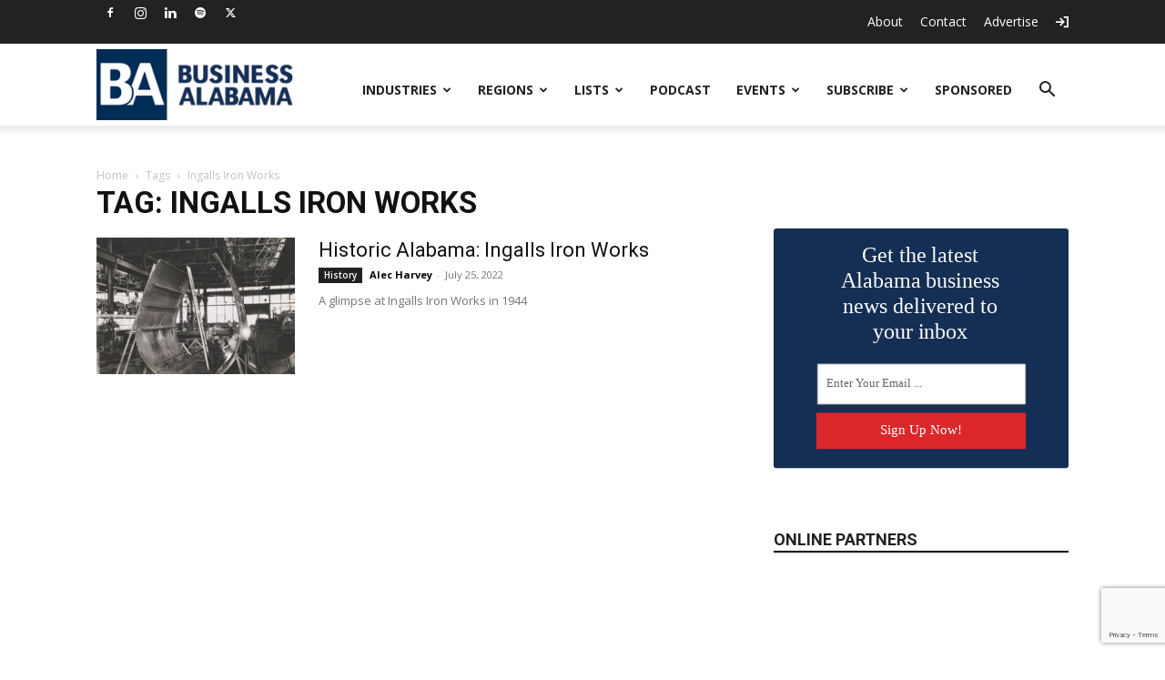

--- FILE ---
content_type: text/html; charset=UTF-8
request_url: https://businessalabama.com/tag/ingalls-iron-works/
body_size: 26191
content:
<!doctype html >
<!--[if IE 8]>    <html class="ie8" lang="en"> <![endif]-->
<!--[if IE 9]>    <html class="ie9" lang="en"> <![endif]-->
<!--[if gt IE 8]><!--> <html lang="en-US"> <!--<![endif]-->
<head>
    <title>Ingalls Iron Works Archives - Business Alabama Magazine</title>
    <meta charset="UTF-8" />
    <meta name="viewport" content="width=device-width, initial-scale=1.0">
    <link rel="pingback" href="https://businessalabama.com/xmlrpc.php" />
    <meta name='robots' content='index, follow, max-image-preview:large, max-snippet:-1, max-video-preview:-1' />
	<style>img:is([sizes="auto" i], [sizes^="auto," i]) { contain-intrinsic-size: 3000px 1500px }</style>
	
<!-- Google Tag Manager for WordPress by gtm4wp.com -->
<script data-cfasync="false" data-pagespeed-no-defer>
	var gtm4wp_datalayer_name = "dataLayer";
	var dataLayer = dataLayer || [];
</script>
<!-- End Google Tag Manager for WordPress by gtm4wp.com --><link rel="icon" type="image/png" href="https://assets.businessalabama.com/uploads/2018/06/favicon.png">
	<!-- This site is optimized with the Yoast SEO Premium plugin v26.3 (Yoast SEO v26.3) - https://yoast.com/wordpress/plugins/seo/ -->
	<link rel="canonical" href="https://businessalabama.com/tag/ingalls-iron-works/" />
	<meta property="og:locale" content="en_US" />
	<meta property="og:type" content="article" />
	<meta property="og:title" content="Ingalls Iron Works Archives" />
	<meta property="og:url" content="https://businessalabama.com/tag/ingalls-iron-works/" />
	<meta property="og:site_name" content="Business Alabama Magazine" />
	<meta name="twitter:card" content="summary_large_image" />
	<meta name="twitter:site" content="@BusinessAlabama" />
	<script type="application/ld+json" class="yoast-schema-graph">{"@context":"https://schema.org","@graph":[{"@type":"CollectionPage","@id":"https://businessalabama.com/tag/ingalls-iron-works/","url":"https://businessalabama.com/tag/ingalls-iron-works/","name":"Ingalls Iron Works Archives - Business Alabama Magazine","isPartOf":{"@id":"https://businessalabama.com/#website"},"primaryImageOfPage":{"@id":"https://businessalabama.com/tag/ingalls-iron-works/#primaryimage"},"image":{"@id":"https://businessalabama.com/tag/ingalls-iron-works/#primaryimage"},"thumbnailUrl":"https://assets.businessalabama.com/2022/07/Q0000036828.jpg","breadcrumb":{"@id":"https://businessalabama.com/tag/ingalls-iron-works/#breadcrumb"},"inLanguage":"en-US"},{"@type":"ImageObject","inLanguage":"en-US","@id":"https://businessalabama.com/tag/ingalls-iron-works/#primaryimage","url":"https://assets.businessalabama.com/2022/07/Q0000036828.jpg","contentUrl":"https://assets.businessalabama.com/2022/07/Q0000036828.jpg","width":1000,"height":797},{"@type":"BreadcrumbList","@id":"https://businessalabama.com/tag/ingalls-iron-works/#breadcrumb","itemListElement":[{"@type":"ListItem","position":1,"name":"Home","item":"https://businessalabama.com/"},{"@type":"ListItem","position":2,"name":"Ingalls Iron Works"}]},{"@type":"WebSite","@id":"https://businessalabama.com/#website","url":"https://businessalabama.com/","name":"Business Alabama Magazine","description":"Business Alabama is Alabama&#039;s only statewide business publication.","potentialAction":[{"@type":"SearchAction","target":{"@type":"EntryPoint","urlTemplate":"https://businessalabama.com/?s={search_term_string}"},"query-input":{"@type":"PropertyValueSpecification","valueRequired":true,"valueName":"search_term_string"}}],"inLanguage":"en-US"}]}</script>
	<!-- / Yoast SEO Premium plugin. -->


<link rel='dns-prefetch' href='//flux.broadstreet.ai' />
<link rel='dns-prefetch' href='//cdn.broadstreetads.com' />
<link rel='dns-prefetch' href='//www.google.com' />
<link rel='dns-prefetch' href='//fonts.googleapis.com' />
<link rel="alternate" type="application/rss+xml" title="Business Alabama Magazine &raquo; Feed" href="https://businessalabama.com/feed/" />
<link rel="alternate" type="application/rss+xml" title="Business Alabama Magazine &raquo; Ingalls Iron Works Tag Feed" href="https://businessalabama.com/tag/ingalls-iron-works/feed/" />
		<!-- This site uses the Google Analytics by MonsterInsights plugin v9.9.0 - Using Analytics tracking - https://www.monsterinsights.com/ -->
							<script src="//www.googletagmanager.com/gtag/js?id=G-ZB4X9W227R"  data-cfasync="false" data-wpfc-render="false" type="text/javascript" async></script>
			<script data-cfasync="false" data-wpfc-render="false" type="text/javascript">
				var mi_version = '9.9.0';
				var mi_track_user = true;
				var mi_no_track_reason = '';
								var MonsterInsightsDefaultLocations = {"page_location":"https:\/\/businessalabama.com\/tag\/ingalls-iron-works\/"};
								if ( typeof MonsterInsightsPrivacyGuardFilter === 'function' ) {
					var MonsterInsightsLocations = (typeof MonsterInsightsExcludeQuery === 'object') ? MonsterInsightsPrivacyGuardFilter( MonsterInsightsExcludeQuery ) : MonsterInsightsPrivacyGuardFilter( MonsterInsightsDefaultLocations );
				} else {
					var MonsterInsightsLocations = (typeof MonsterInsightsExcludeQuery === 'object') ? MonsterInsightsExcludeQuery : MonsterInsightsDefaultLocations;
				}

								var disableStrs = [
										'ga-disable-G-ZB4X9W227R',
									];

				/* Function to detect opted out users */
				function __gtagTrackerIsOptedOut() {
					for (var index = 0; index < disableStrs.length; index++) {
						if (document.cookie.indexOf(disableStrs[index] + '=true') > -1) {
							return true;
						}
					}

					return false;
				}

				/* Disable tracking if the opt-out cookie exists. */
				if (__gtagTrackerIsOptedOut()) {
					for (var index = 0; index < disableStrs.length; index++) {
						window[disableStrs[index]] = true;
					}
				}

				/* Opt-out function */
				function __gtagTrackerOptout() {
					for (var index = 0; index < disableStrs.length; index++) {
						document.cookie = disableStrs[index] + '=true; expires=Thu, 31 Dec 2099 23:59:59 UTC; path=/';
						window[disableStrs[index]] = true;
					}
				}

				if ('undefined' === typeof gaOptout) {
					function gaOptout() {
						__gtagTrackerOptout();
					}
				}
								window.dataLayer = window.dataLayer || [];

				window.MonsterInsightsDualTracker = {
					helpers: {},
					trackers: {},
				};
				if (mi_track_user) {
					function __gtagDataLayer() {
						dataLayer.push(arguments);
					}

					function __gtagTracker(type, name, parameters) {
						if (!parameters) {
							parameters = {};
						}

						if (parameters.send_to) {
							__gtagDataLayer.apply(null, arguments);
							return;
						}

						if (type === 'event') {
														parameters.send_to = monsterinsights_frontend.v4_id;
							var hookName = name;
							if (typeof parameters['event_category'] !== 'undefined') {
								hookName = parameters['event_category'] + ':' + name;
							}

							if (typeof MonsterInsightsDualTracker.trackers[hookName] !== 'undefined') {
								MonsterInsightsDualTracker.trackers[hookName](parameters);
							} else {
								__gtagDataLayer('event', name, parameters);
							}
							
						} else {
							__gtagDataLayer.apply(null, arguments);
						}
					}

					__gtagTracker('js', new Date());
					__gtagTracker('set', {
						'developer_id.dZGIzZG': true,
											});
					if ( MonsterInsightsLocations.page_location ) {
						__gtagTracker('set', MonsterInsightsLocations);
					}
										__gtagTracker('config', 'G-ZB4X9W227R', {"forceSSL":"true","link_attribution":"true"} );
										window.gtag = __gtagTracker;										(function () {
						/* https://developers.google.com/analytics/devguides/collection/analyticsjs/ */
						/* ga and __gaTracker compatibility shim. */
						var noopfn = function () {
							return null;
						};
						var newtracker = function () {
							return new Tracker();
						};
						var Tracker = function () {
							return null;
						};
						var p = Tracker.prototype;
						p.get = noopfn;
						p.set = noopfn;
						p.send = function () {
							var args = Array.prototype.slice.call(arguments);
							args.unshift('send');
							__gaTracker.apply(null, args);
						};
						var __gaTracker = function () {
							var len = arguments.length;
							if (len === 0) {
								return;
							}
							var f = arguments[len - 1];
							if (typeof f !== 'object' || f === null || typeof f.hitCallback !== 'function') {
								if ('send' === arguments[0]) {
									var hitConverted, hitObject = false, action;
									if ('event' === arguments[1]) {
										if ('undefined' !== typeof arguments[3]) {
											hitObject = {
												'eventAction': arguments[3],
												'eventCategory': arguments[2],
												'eventLabel': arguments[4],
												'value': arguments[5] ? arguments[5] : 1,
											}
										}
									}
									if ('pageview' === arguments[1]) {
										if ('undefined' !== typeof arguments[2]) {
											hitObject = {
												'eventAction': 'page_view',
												'page_path': arguments[2],
											}
										}
									}
									if (typeof arguments[2] === 'object') {
										hitObject = arguments[2];
									}
									if (typeof arguments[5] === 'object') {
										Object.assign(hitObject, arguments[5]);
									}
									if ('undefined' !== typeof arguments[1].hitType) {
										hitObject = arguments[1];
										if ('pageview' === hitObject.hitType) {
											hitObject.eventAction = 'page_view';
										}
									}
									if (hitObject) {
										action = 'timing' === arguments[1].hitType ? 'timing_complete' : hitObject.eventAction;
										hitConverted = mapArgs(hitObject);
										__gtagTracker('event', action, hitConverted);
									}
								}
								return;
							}

							function mapArgs(args) {
								var arg, hit = {};
								var gaMap = {
									'eventCategory': 'event_category',
									'eventAction': 'event_action',
									'eventLabel': 'event_label',
									'eventValue': 'event_value',
									'nonInteraction': 'non_interaction',
									'timingCategory': 'event_category',
									'timingVar': 'name',
									'timingValue': 'value',
									'timingLabel': 'event_label',
									'page': 'page_path',
									'location': 'page_location',
									'title': 'page_title',
									'referrer' : 'page_referrer',
								};
								for (arg in args) {
																		if (!(!args.hasOwnProperty(arg) || !gaMap.hasOwnProperty(arg))) {
										hit[gaMap[arg]] = args[arg];
									} else {
										hit[arg] = args[arg];
									}
								}
								return hit;
							}

							try {
								f.hitCallback();
							} catch (ex) {
							}
						};
						__gaTracker.create = newtracker;
						__gaTracker.getByName = newtracker;
						__gaTracker.getAll = function () {
							return [];
						};
						__gaTracker.remove = noopfn;
						__gaTracker.loaded = true;
						window['__gaTracker'] = __gaTracker;
					})();
									} else {
										console.log("");
					(function () {
						function __gtagTracker() {
							return null;
						}

						window['__gtagTracker'] = __gtagTracker;
						window['gtag'] = __gtagTracker;
					})();
									}
			</script>
			
							<!-- / Google Analytics by MonsterInsights -->
		<script type="text/javascript">
/* <![CDATA[ */
window._wpemojiSettings = {"baseUrl":"https:\/\/s.w.org\/images\/core\/emoji\/16.0.1\/72x72\/","ext":".png","svgUrl":"https:\/\/s.w.org\/images\/core\/emoji\/16.0.1\/svg\/","svgExt":".svg","source":{"concatemoji":"https:\/\/businessalabama.com\/wp-includes\/js\/wp-emoji-release.min.js?ver=6.8.3"}};
/*! This file is auto-generated */
!function(s,n){var o,i,e;function c(e){try{var t={supportTests:e,timestamp:(new Date).valueOf()};sessionStorage.setItem(o,JSON.stringify(t))}catch(e){}}function p(e,t,n){e.clearRect(0,0,e.canvas.width,e.canvas.height),e.fillText(t,0,0);var t=new Uint32Array(e.getImageData(0,0,e.canvas.width,e.canvas.height).data),a=(e.clearRect(0,0,e.canvas.width,e.canvas.height),e.fillText(n,0,0),new Uint32Array(e.getImageData(0,0,e.canvas.width,e.canvas.height).data));return t.every(function(e,t){return e===a[t]})}function u(e,t){e.clearRect(0,0,e.canvas.width,e.canvas.height),e.fillText(t,0,0);for(var n=e.getImageData(16,16,1,1),a=0;a<n.data.length;a++)if(0!==n.data[a])return!1;return!0}function f(e,t,n,a){switch(t){case"flag":return n(e,"\ud83c\udff3\ufe0f\u200d\u26a7\ufe0f","\ud83c\udff3\ufe0f\u200b\u26a7\ufe0f")?!1:!n(e,"\ud83c\udde8\ud83c\uddf6","\ud83c\udde8\u200b\ud83c\uddf6")&&!n(e,"\ud83c\udff4\udb40\udc67\udb40\udc62\udb40\udc65\udb40\udc6e\udb40\udc67\udb40\udc7f","\ud83c\udff4\u200b\udb40\udc67\u200b\udb40\udc62\u200b\udb40\udc65\u200b\udb40\udc6e\u200b\udb40\udc67\u200b\udb40\udc7f");case"emoji":return!a(e,"\ud83e\udedf")}return!1}function g(e,t,n,a){var r="undefined"!=typeof WorkerGlobalScope&&self instanceof WorkerGlobalScope?new OffscreenCanvas(300,150):s.createElement("canvas"),o=r.getContext("2d",{willReadFrequently:!0}),i=(o.textBaseline="top",o.font="600 32px Arial",{});return e.forEach(function(e){i[e]=t(o,e,n,a)}),i}function t(e){var t=s.createElement("script");t.src=e,t.defer=!0,s.head.appendChild(t)}"undefined"!=typeof Promise&&(o="wpEmojiSettingsSupports",i=["flag","emoji"],n.supports={everything:!0,everythingExceptFlag:!0},e=new Promise(function(e){s.addEventListener("DOMContentLoaded",e,{once:!0})}),new Promise(function(t){var n=function(){try{var e=JSON.parse(sessionStorage.getItem(o));if("object"==typeof e&&"number"==typeof e.timestamp&&(new Date).valueOf()<e.timestamp+604800&&"object"==typeof e.supportTests)return e.supportTests}catch(e){}return null}();if(!n){if("undefined"!=typeof Worker&&"undefined"!=typeof OffscreenCanvas&&"undefined"!=typeof URL&&URL.createObjectURL&&"undefined"!=typeof Blob)try{var e="postMessage("+g.toString()+"("+[JSON.stringify(i),f.toString(),p.toString(),u.toString()].join(",")+"));",a=new Blob([e],{type:"text/javascript"}),r=new Worker(URL.createObjectURL(a),{name:"wpTestEmojiSupports"});return void(r.onmessage=function(e){c(n=e.data),r.terminate(),t(n)})}catch(e){}c(n=g(i,f,p,u))}t(n)}).then(function(e){for(var t in e)n.supports[t]=e[t],n.supports.everything=n.supports.everything&&n.supports[t],"flag"!==t&&(n.supports.everythingExceptFlag=n.supports.everythingExceptFlag&&n.supports[t]);n.supports.everythingExceptFlag=n.supports.everythingExceptFlag&&!n.supports.flag,n.DOMReady=!1,n.readyCallback=function(){n.DOMReady=!0}}).then(function(){return e}).then(function(){var e;n.supports.everything||(n.readyCallback(),(e=n.source||{}).concatemoji?t(e.concatemoji):e.wpemoji&&e.twemoji&&(t(e.twemoji),t(e.wpemoji)))}))}((window,document),window._wpemojiSettings);
/* ]]> */
</script>
<script>function cpLoadCSS(e,t,n){"use strict";var i=window.document.createElement("link"),o=t||window.document.getElementsByTagName("script")[0];return i.rel="stylesheet",i.href=e,i.media="only x",o.parentNode.insertBefore(i,o),setTimeout(function(){i.media=n||"all"}),i}</script><style>.cp-popup-container .cpro-overlay,.cp-popup-container .cp-popup-wrapper{opacity:0;visibility:hidden;display:none}</style><style id='wp-emoji-styles-inline-css' type='text/css'>

	img.wp-smiley, img.emoji {
		display: inline !important;
		border: none !important;
		box-shadow: none !important;
		height: 1em !important;
		width: 1em !important;
		margin: 0 0.07em !important;
		vertical-align: -0.1em !important;
		background: none !important;
		padding: 0 !important;
	}
</style>
<style id='classic-theme-styles-inline-css' type='text/css'>
/*! This file is auto-generated */
.wp-block-button__link{color:#fff;background-color:#32373c;border-radius:9999px;box-shadow:none;text-decoration:none;padding:calc(.667em + 2px) calc(1.333em + 2px);font-size:1.125em}.wp-block-file__button{background:#32373c;color:#fff;text-decoration:none}
</style>
<link rel='stylesheet' id='activecampaign-form-block-css' href='https://businessalabama.com/wp-content/plugins/activecampaign-subscription-forms/activecampaign-form-block/build/style-index.css?ver=1762267052' type='text/css' media='all' />
<style id='global-styles-inline-css' type='text/css'>
:root{--wp--preset--aspect-ratio--square: 1;--wp--preset--aspect-ratio--4-3: 4/3;--wp--preset--aspect-ratio--3-4: 3/4;--wp--preset--aspect-ratio--3-2: 3/2;--wp--preset--aspect-ratio--2-3: 2/3;--wp--preset--aspect-ratio--16-9: 16/9;--wp--preset--aspect-ratio--9-16: 9/16;--wp--preset--color--black: #000000;--wp--preset--color--cyan-bluish-gray: #abb8c3;--wp--preset--color--white: #ffffff;--wp--preset--color--pale-pink: #f78da7;--wp--preset--color--vivid-red: #cf2e2e;--wp--preset--color--luminous-vivid-orange: #ff6900;--wp--preset--color--luminous-vivid-amber: #fcb900;--wp--preset--color--light-green-cyan: #7bdcb5;--wp--preset--color--vivid-green-cyan: #00d084;--wp--preset--color--pale-cyan-blue: #8ed1fc;--wp--preset--color--vivid-cyan-blue: #0693e3;--wp--preset--color--vivid-purple: #9b51e0;--wp--preset--gradient--vivid-cyan-blue-to-vivid-purple: linear-gradient(135deg,rgba(6,147,227,1) 0%,rgb(155,81,224) 100%);--wp--preset--gradient--light-green-cyan-to-vivid-green-cyan: linear-gradient(135deg,rgb(122,220,180) 0%,rgb(0,208,130) 100%);--wp--preset--gradient--luminous-vivid-amber-to-luminous-vivid-orange: linear-gradient(135deg,rgba(252,185,0,1) 0%,rgba(255,105,0,1) 100%);--wp--preset--gradient--luminous-vivid-orange-to-vivid-red: linear-gradient(135deg,rgba(255,105,0,1) 0%,rgb(207,46,46) 100%);--wp--preset--gradient--very-light-gray-to-cyan-bluish-gray: linear-gradient(135deg,rgb(238,238,238) 0%,rgb(169,184,195) 100%);--wp--preset--gradient--cool-to-warm-spectrum: linear-gradient(135deg,rgb(74,234,220) 0%,rgb(151,120,209) 20%,rgb(207,42,186) 40%,rgb(238,44,130) 60%,rgb(251,105,98) 80%,rgb(254,248,76) 100%);--wp--preset--gradient--blush-light-purple: linear-gradient(135deg,rgb(255,206,236) 0%,rgb(152,150,240) 100%);--wp--preset--gradient--blush-bordeaux: linear-gradient(135deg,rgb(254,205,165) 0%,rgb(254,45,45) 50%,rgb(107,0,62) 100%);--wp--preset--gradient--luminous-dusk: linear-gradient(135deg,rgb(255,203,112) 0%,rgb(199,81,192) 50%,rgb(65,88,208) 100%);--wp--preset--gradient--pale-ocean: linear-gradient(135deg,rgb(255,245,203) 0%,rgb(182,227,212) 50%,rgb(51,167,181) 100%);--wp--preset--gradient--electric-grass: linear-gradient(135deg,rgb(202,248,128) 0%,rgb(113,206,126) 100%);--wp--preset--gradient--midnight: linear-gradient(135deg,rgb(2,3,129) 0%,rgb(40,116,252) 100%);--wp--preset--font-size--small: 11px;--wp--preset--font-size--medium: 20px;--wp--preset--font-size--large: 32px;--wp--preset--font-size--x-large: 42px;--wp--preset--font-size--regular: 15px;--wp--preset--font-size--larger: 50px;--wp--preset--spacing--20: 0.44rem;--wp--preset--spacing--30: 0.67rem;--wp--preset--spacing--40: 1rem;--wp--preset--spacing--50: 1.5rem;--wp--preset--spacing--60: 2.25rem;--wp--preset--spacing--70: 3.38rem;--wp--preset--spacing--80: 5.06rem;--wp--preset--shadow--natural: 6px 6px 9px rgba(0, 0, 0, 0.2);--wp--preset--shadow--deep: 12px 12px 50px rgba(0, 0, 0, 0.4);--wp--preset--shadow--sharp: 6px 6px 0px rgba(0, 0, 0, 0.2);--wp--preset--shadow--outlined: 6px 6px 0px -3px rgba(255, 255, 255, 1), 6px 6px rgba(0, 0, 0, 1);--wp--preset--shadow--crisp: 6px 6px 0px rgba(0, 0, 0, 1);}:where(.is-layout-flex){gap: 0.5em;}:where(.is-layout-grid){gap: 0.5em;}body .is-layout-flex{display: flex;}.is-layout-flex{flex-wrap: wrap;align-items: center;}.is-layout-flex > :is(*, div){margin: 0;}body .is-layout-grid{display: grid;}.is-layout-grid > :is(*, div){margin: 0;}:where(.wp-block-columns.is-layout-flex){gap: 2em;}:where(.wp-block-columns.is-layout-grid){gap: 2em;}:where(.wp-block-post-template.is-layout-flex){gap: 1.25em;}:where(.wp-block-post-template.is-layout-grid){gap: 1.25em;}.has-black-color{color: var(--wp--preset--color--black) !important;}.has-cyan-bluish-gray-color{color: var(--wp--preset--color--cyan-bluish-gray) !important;}.has-white-color{color: var(--wp--preset--color--white) !important;}.has-pale-pink-color{color: var(--wp--preset--color--pale-pink) !important;}.has-vivid-red-color{color: var(--wp--preset--color--vivid-red) !important;}.has-luminous-vivid-orange-color{color: var(--wp--preset--color--luminous-vivid-orange) !important;}.has-luminous-vivid-amber-color{color: var(--wp--preset--color--luminous-vivid-amber) !important;}.has-light-green-cyan-color{color: var(--wp--preset--color--light-green-cyan) !important;}.has-vivid-green-cyan-color{color: var(--wp--preset--color--vivid-green-cyan) !important;}.has-pale-cyan-blue-color{color: var(--wp--preset--color--pale-cyan-blue) !important;}.has-vivid-cyan-blue-color{color: var(--wp--preset--color--vivid-cyan-blue) !important;}.has-vivid-purple-color{color: var(--wp--preset--color--vivid-purple) !important;}.has-black-background-color{background-color: var(--wp--preset--color--black) !important;}.has-cyan-bluish-gray-background-color{background-color: var(--wp--preset--color--cyan-bluish-gray) !important;}.has-white-background-color{background-color: var(--wp--preset--color--white) !important;}.has-pale-pink-background-color{background-color: var(--wp--preset--color--pale-pink) !important;}.has-vivid-red-background-color{background-color: var(--wp--preset--color--vivid-red) !important;}.has-luminous-vivid-orange-background-color{background-color: var(--wp--preset--color--luminous-vivid-orange) !important;}.has-luminous-vivid-amber-background-color{background-color: var(--wp--preset--color--luminous-vivid-amber) !important;}.has-light-green-cyan-background-color{background-color: var(--wp--preset--color--light-green-cyan) !important;}.has-vivid-green-cyan-background-color{background-color: var(--wp--preset--color--vivid-green-cyan) !important;}.has-pale-cyan-blue-background-color{background-color: var(--wp--preset--color--pale-cyan-blue) !important;}.has-vivid-cyan-blue-background-color{background-color: var(--wp--preset--color--vivid-cyan-blue) !important;}.has-vivid-purple-background-color{background-color: var(--wp--preset--color--vivid-purple) !important;}.has-black-border-color{border-color: var(--wp--preset--color--black) !important;}.has-cyan-bluish-gray-border-color{border-color: var(--wp--preset--color--cyan-bluish-gray) !important;}.has-white-border-color{border-color: var(--wp--preset--color--white) !important;}.has-pale-pink-border-color{border-color: var(--wp--preset--color--pale-pink) !important;}.has-vivid-red-border-color{border-color: var(--wp--preset--color--vivid-red) !important;}.has-luminous-vivid-orange-border-color{border-color: var(--wp--preset--color--luminous-vivid-orange) !important;}.has-luminous-vivid-amber-border-color{border-color: var(--wp--preset--color--luminous-vivid-amber) !important;}.has-light-green-cyan-border-color{border-color: var(--wp--preset--color--light-green-cyan) !important;}.has-vivid-green-cyan-border-color{border-color: var(--wp--preset--color--vivid-green-cyan) !important;}.has-pale-cyan-blue-border-color{border-color: var(--wp--preset--color--pale-cyan-blue) !important;}.has-vivid-cyan-blue-border-color{border-color: var(--wp--preset--color--vivid-cyan-blue) !important;}.has-vivid-purple-border-color{border-color: var(--wp--preset--color--vivid-purple) !important;}.has-vivid-cyan-blue-to-vivid-purple-gradient-background{background: var(--wp--preset--gradient--vivid-cyan-blue-to-vivid-purple) !important;}.has-light-green-cyan-to-vivid-green-cyan-gradient-background{background: var(--wp--preset--gradient--light-green-cyan-to-vivid-green-cyan) !important;}.has-luminous-vivid-amber-to-luminous-vivid-orange-gradient-background{background: var(--wp--preset--gradient--luminous-vivid-amber-to-luminous-vivid-orange) !important;}.has-luminous-vivid-orange-to-vivid-red-gradient-background{background: var(--wp--preset--gradient--luminous-vivid-orange-to-vivid-red) !important;}.has-very-light-gray-to-cyan-bluish-gray-gradient-background{background: var(--wp--preset--gradient--very-light-gray-to-cyan-bluish-gray) !important;}.has-cool-to-warm-spectrum-gradient-background{background: var(--wp--preset--gradient--cool-to-warm-spectrum) !important;}.has-blush-light-purple-gradient-background{background: var(--wp--preset--gradient--blush-light-purple) !important;}.has-blush-bordeaux-gradient-background{background: var(--wp--preset--gradient--blush-bordeaux) !important;}.has-luminous-dusk-gradient-background{background: var(--wp--preset--gradient--luminous-dusk) !important;}.has-pale-ocean-gradient-background{background: var(--wp--preset--gradient--pale-ocean) !important;}.has-electric-grass-gradient-background{background: var(--wp--preset--gradient--electric-grass) !important;}.has-midnight-gradient-background{background: var(--wp--preset--gradient--midnight) !important;}.has-small-font-size{font-size: var(--wp--preset--font-size--small) !important;}.has-medium-font-size{font-size: var(--wp--preset--font-size--medium) !important;}.has-large-font-size{font-size: var(--wp--preset--font-size--large) !important;}.has-x-large-font-size{font-size: var(--wp--preset--font-size--x-large) !important;}
:where(.wp-block-post-template.is-layout-flex){gap: 1.25em;}:where(.wp-block-post-template.is-layout-grid){gap: 1.25em;}
:where(.wp-block-columns.is-layout-flex){gap: 2em;}:where(.wp-block-columns.is-layout-grid){gap: 2em;}
:root :where(.wp-block-pullquote){font-size: 1.5em;line-height: 1.6;}
</style>
<link rel='stylesheet' id='simply-gallery-block-frontend-css' href='https://businessalabama.com/wp-content/plugins/simply-gallery-block/blocks/pgc_sgb.min.style.css?ver=3.2.8' type='text/css' media='all' />
<link rel='stylesheet' id='pgc-simply-gallery-plugin-lightbox-style-css' href='https://businessalabama.com/wp-content/plugins/simply-gallery-block/plugins/pgc_sgb_lightbox.min.style.css?ver=3.2.8' type='text/css' media='all' />
<link rel='stylesheet' id='registration-wall_css-css' href='https://businessalabama.com/wp-content/plugins/registration-wall/public/css/registration-wall-public.css?ver=1.0.5' type='text/css' media='all' />
<script>document.addEventListener('DOMContentLoaded', function(event) {  if( typeof cpLoadCSS !== 'undefined' ) { cpLoadCSS('https://businessalabama.com/wp-content/plugins/convertpro/assets/modules/css/cp-popup.min.css?ver=1.8.5', 0, 'all'); } }); </script>
<link rel='stylesheet' id='td-plugin-multi-purpose-css' href='https://businessalabama.com/wp-content/plugins/td-composer/td-multi-purpose/style.css?ver=492e3cf54bd42df3b24a3de8e2307cafx' type='text/css' media='all' />
<link rel='stylesheet' id='google-fonts-style-css' href='https://fonts.googleapis.com/css?family=Open+Sans%3A400%2C600%2C700%7CRoboto%3A400%2C600%2C700&#038;display=swap&#038;ver=12.7.1' type='text/css' media='all' />
<link rel='stylesheet' id='td-theme-css' href='https://businessalabama.com/wp-content/themes/Newspaper/style.css?ver=12.7.11695253805' type='text/css' media='all' />
<style id='td-theme-inline-css' type='text/css'>@media (max-width:767px){.td-header-desktop-wrap{display:none}}@media (min-width:767px){.td-header-mobile-wrap{display:none}}</style>
<link rel='stylesheet' id='td-theme-child-css' href='https://businessalabama.com/wp-content/themes/PTMPublishing/style.css?ver=1695253805' type='text/css' media='all' />
<link rel='stylesheet' id='td-legacy-framework-front-style-css' href='https://businessalabama.com/wp-content/plugins/td-composer/legacy/Newspaper/assets/css/td_legacy_main.css?ver=492e3cf54bd42df3b24a3de8e2307cafx' type='text/css' media='all' />
<link rel='stylesheet' id='td-standard-pack-framework-front-style-css' href='https://businessalabama.com/wp-content/plugins/td-standard-pack/Newspaper/assets/css/td_standard_pack_main.css?ver=8ae1459a1d876d507918f73cef68310e' type='text/css' media='all' />
<link rel='stylesheet' id='td-theme-demo-style-css' href='https://businessalabama.com/wp-content/plugins/td-composer/legacy/Newspaper/includes/demos/magazine/demo_style.css?ver=12.7.1' type='text/css' media='all' />
<link rel='stylesheet' id='tdb_style_cloud_templates_front-css' href='https://businessalabama.com/wp-content/plugins/td-cloud-library/assets/css/tdb_main.css?ver=d578089f160957352b9b4ca6d880fd8f' type='text/css' media='all' />
<script type="text/javascript" src="https://businessalabama.com/wp-content/plugins/google-analytics-for-wordpress/assets/js/frontend-gtag.min.js?ver=9.9.0" id="monsterinsights-frontend-script-js" async="async" data-wp-strategy="async"></script>
<script data-cfasync="false" data-wpfc-render="false" type="text/javascript" id='monsterinsights-frontend-script-js-extra'>/* <![CDATA[ */
var monsterinsights_frontend = {"js_events_tracking":"true","download_extensions":"doc,pdf,ppt,zip,xls,docx,pptx,xlsx","inbound_paths":"[]","home_url":"https:\/\/businessalabama.com","hash_tracking":"false","v4_id":"G-ZB4X9W227R"};/* ]]> */
</script>
<script type="text/javascript" src="//flux.broadstreet.ai/emit/9531.js?ver=1.0.0" id="broadstreet-analytics-js" async="async" data-wp-strategy="async"></script>
<script async data-cfasync='false' type="text/javascript" src="//cdn.broadstreetads.com/init-2.min.js?v=1.51.10&amp;ver=6.8.3" id="broadstreet-init-js"></script>
<script async data-cfasync='false' type="text/javascript" id="broadstreet-init-js-after">
/* <![CDATA[ */
window.broadstreetKeywords = ['not_home_page','not_landing_page','not_article_page']
window.broadstreetTargets = {"pagetype":["archive","not_home_page"],"category":[],"url":"historic-alabama-ingalls-iron-works"};

window.broadstreet = window.broadstreet || { run: [] };window.broadstreet.run.push(function () {
window.broadstreet.loadNetworkJS(9531, {});
 });
/* ]]> */
</script>
<script type="text/javascript" src="https://businessalabama.com/wp-includes/js/jquery/jquery.min.js?ver=3.7.1" id="jquery-core-js"></script>
<script type="text/javascript" src="https://businessalabama.com/wp-includes/js/jquery/jquery-migrate.min.js?ver=3.4.1" id="jquery-migrate-js"></script>
<script type="text/javascript" id="activecampaign_email_preference_center-js-extra">
/* <![CDATA[ */
var ac_ajax = {"ajax_url":"https:\/\/businessalabama.com\/wp-admin\/admin-ajax.php","update_nonce":"1cb38cd953","success_text":"Your email preferences have been saved.","error_text":"There was an error processing your request.  Try again.","saving_text":"Please wait...","save_text":"Save Preferences","enable_tamper_protection":""};
/* ]]> */
</script>
<script type="text/javascript" src="https://businessalabama.com/wp-content/plugins/pramadillo-activecampaign-email-preference-center/public/js/public.js?ver=2.0.14" id="activecampaign_email_preference_center-js"></script>
<link rel="https://api.w.org/" href="https://businessalabama.com/wp-json/" /><link rel="alternate" title="JSON" type="application/json" href="https://businessalabama.com/wp-json/wp/v2/tags/2512" /><link rel="EditURI" type="application/rsd+xml" title="RSD" href="https://businessalabama.com/xmlrpc.php?rsd" />
<meta name="generator" content="WordPress 6.8.3" />
<noscript><style>.simply-gallery-amp{ display: block !important; }</style></noscript><noscript><style>.sgb-preloader{ display: none !important; }</style></noscript><script>(function () {
  const FORM_ORIGIN = "https://pmt.dragonforms.com";
  function receiveMessages(event) {
    if (event.origin !== FORM_ORIGIN) return;
    const data = event.data;
    if (!data || data.type !== "resize" || typeof data.height !== "number") {
      return;
    }
    const iframe = document.getElementById("BusinessAL_NL");
    if (!iframe) {
      console.log("Iframe not found: BusinessAL_NL");
      return;
    }
    iframe.style.height = data.height + "px";
    console.log("Resized to:", data.height);
  }
  window.addEventListener("message", receiveMessages, false);
})();
</script>
<!-- Google Tag Manager for WordPress by gtm4wp.com -->
<!-- GTM Container placement set to footer -->
<script data-cfasync="false" data-pagespeed-no-defer>
	var dataLayer_content = {"pagePostType":"post","pagePostType2":"tag-post"};
	dataLayer.push( dataLayer_content );
</script>
<script data-cfasync="false" data-pagespeed-no-defer>
(function(w,d,s,l,i){w[l]=w[l]||[];w[l].push({'gtm.start':
new Date().getTime(),event:'gtm.js'});var f=d.getElementsByTagName(s)[0],
j=d.createElement(s),dl=l!='dataLayer'?'&l='+l:'';j.async=true;j.src=
'//www.googletagmanager.com/gtm.js?id='+i+dl;f.parentNode.insertBefore(j,f);
})(window,document,'script','dataLayer','GTM-K2QNS9N');
</script>
<!-- End Google Tag Manager for WordPress by gtm4wp.com -->    <script>
        window.tdb_global_vars = {"wpRestUrl":"https:\/\/businessalabama.com\/wp-json\/","permalinkStructure":"\/%postname%\/"};
        window.tdb_p_autoload_vars = {"isAjax":false,"isAdminBarShowing":false};
    </script>
    
    <style id="tdb-global-colors">:root{--accent-color:#fff}</style>

    
	
<link rel="stylesheet" href="https://olytics.omeda.com/olytics/css/v3/p/olytics.css"
 />

<script>

window.olytics||(window.olytics=[]),window.olytics.methods=["fire","confirm"],window.olytics.factory=function(i){return function(){var t=Array.prototype.slice.call(arguments);return t.unshift(i),window.olytics.push(t),window.olytics}};for(var i=0;i<window.olytics.methods.length;i++){var
 method=window.olytics.methods[i];window.olytics[method]=window.olytics.factory(method)}olytics.load=function(i){if(!document.getElementById("olyticsImport")){window.a=window.olytics;var t=document.createElement("script");t.async=!0,t.id="olyticsImport",t.type="text/javascript";var
 o="";void 0!==i&&void 0!==i.oid&&(o=i.oid),t.setAttribute("data-oid",o),t.src="https://olytics.omeda.com/olytics/js/v3/p/olytics.min.js",t.addEventListener("load",function(t){for(olytics.initialize({Olytics:i});window.a.length>0;){var
 o=window.a.shift(),s=o.shift();olytics[s]&&olytics[s].apply(olytics,o)}},!1);var s=document.getElementsByTagName("script")[0];s.parentNode.insertBefore(t,s)}},olytics.load({oid:"24ef0e5e286a4c92aeef744b9521ec92"});

</script>

<script>
var metas = document.getElementsByTagName('meta');
var olyticsTag = "";
var olyticsCategory = "";

// First we see if the page has any html meta tags
if(metas && metas.length > 0) {
    // loop through the meta tags
    for(var oolltt = 0; oolltt < metas.length; oolltt++) {
        var oollttMeta = metas[oolltt];
        var theNameAttribute = oollttMeta.getAttribute('name');
        
        // is the meta tag an 'olyticsCategory' meta tag ?
        if(theNameAttribute && theNameAttribute == 'olyticsCategory' && oollttMeta.getAttribute('content')) {
            // the meta tag is an 'olyticsCategory' meta tag - lets grab the content of the tag
            olyticsCategory = oollttMeta.getAttribute('content');
        
        // is the meta tag an 'olyticsTag' meta tag ?
        } else if(theNameAttribute && theNameAttribute == 'olyticsTag' && oollttMeta.getAttribute('content')) {
            // the meta tag is an 'olyticsTag' meta tag - lets grab the content of the meta tag
            olyticsTag = oollttMeta.getAttribute('content');
        }
    }
    
    if(olyticsCategory.length > 0 || olyticsTag.length > 0) {
        // fire the olytics.fire call with category and/or tag
        olytics.fire({
            behaviorId: '4014E3567790A2D',
            category: olyticsCategory,
            tag: olyticsTag
        });
    } else {
        // fire without category/tag if none found
        olytics.fire({
            behaviorId: '4014E3567790A2D'
        });
    }
}
</script>

<!-- JS generated by theme -->

<script type="text/javascript" id="td-generated-header-js">
    
    

	    var tdBlocksArray = []; //here we store all the items for the current page

	    // td_block class - each ajax block uses a object of this class for requests
	    function tdBlock() {
		    this.id = '';
		    this.block_type = 1; //block type id (1-234 etc)
		    this.atts = '';
		    this.td_column_number = '';
		    this.td_current_page = 1; //
		    this.post_count = 0; //from wp
		    this.found_posts = 0; //from wp
		    this.max_num_pages = 0; //from wp
		    this.td_filter_value = ''; //current live filter value
		    this.is_ajax_running = false;
		    this.td_user_action = ''; // load more or infinite loader (used by the animation)
		    this.header_color = '';
		    this.ajax_pagination_infinite_stop = ''; //show load more at page x
	    }

        // td_js_generator - mini detector
        ( function () {
            var htmlTag = document.getElementsByTagName("html")[0];

	        if ( navigator.userAgent.indexOf("MSIE 10.0") > -1 ) {
                htmlTag.className += ' ie10';
            }

            if ( !!navigator.userAgent.match(/Trident.*rv\:11\./) ) {
                htmlTag.className += ' ie11';
            }

	        if ( navigator.userAgent.indexOf("Edge") > -1 ) {
                htmlTag.className += ' ieEdge';
            }

            if ( /(iPad|iPhone|iPod)/g.test(navigator.userAgent) ) {
                htmlTag.className += ' td-md-is-ios';
            }

            var user_agent = navigator.userAgent.toLowerCase();
            if ( user_agent.indexOf("android") > -1 ) {
                htmlTag.className += ' td-md-is-android';
            }

            if ( -1 !== navigator.userAgent.indexOf('Mac OS X')  ) {
                htmlTag.className += ' td-md-is-os-x';
            }

            if ( /chrom(e|ium)/.test(navigator.userAgent.toLowerCase()) ) {
               htmlTag.className += ' td-md-is-chrome';
            }

            if ( -1 !== navigator.userAgent.indexOf('Firefox') ) {
                htmlTag.className += ' td-md-is-firefox';
            }

            if ( -1 !== navigator.userAgent.indexOf('Safari') && -1 === navigator.userAgent.indexOf('Chrome') ) {
                htmlTag.className += ' td-md-is-safari';
            }

            if( -1 !== navigator.userAgent.indexOf('IEMobile') ){
                htmlTag.className += ' td-md-is-iemobile';
            }

        })();

        var tdLocalCache = {};

        ( function () {
            "use strict";

            tdLocalCache = {
                data: {},
                remove: function (resource_id) {
                    delete tdLocalCache.data[resource_id];
                },
                exist: function (resource_id) {
                    return tdLocalCache.data.hasOwnProperty(resource_id) && tdLocalCache.data[resource_id] !== null;
                },
                get: function (resource_id) {
                    return tdLocalCache.data[resource_id];
                },
                set: function (resource_id, cachedData) {
                    tdLocalCache.remove(resource_id);
                    tdLocalCache.data[resource_id] = cachedData;
                }
            };
        })();

    
    
var td_viewport_interval_list=[{"limitBottom":767,"sidebarWidth":228},{"limitBottom":1018,"sidebarWidth":300},{"limitBottom":1140,"sidebarWidth":324}];
var tds_general_modal_image="yes";
var tdc_is_installed="yes";
var tdc_domain_active=false;
var td_ajax_url="https:\/\/businessalabama.com\/wp-admin\/admin-ajax.php?td_theme_name=Newspaper&v=12.7.1";
var td_get_template_directory_uri="https:\/\/businessalabama.com\/wp-content\/plugins\/td-composer\/legacy\/common";
var tds_snap_menu="snap";
var tds_logo_on_sticky="show_header_logo";
var tds_header_style="7";
var td_please_wait="Please wait...";
var td_email_user_pass_incorrect="User or password incorrect!";
var td_email_user_incorrect="Email or username incorrect!";
var td_email_incorrect="Email incorrect!";
var td_user_incorrect="Username incorrect!";
var td_email_user_empty="Email or username empty!";
var td_pass_empty="Pass empty!";
var td_pass_pattern_incorrect="Invalid Pass Pattern!";
var td_retype_pass_incorrect="Retyped Pass incorrect!";
var tds_more_articles_on_post_enable="";
var tds_more_articles_on_post_time_to_wait="";
var tds_more_articles_on_post_pages_distance_from_top=0;
var tds_captcha="";
var tds_theme_color_site_wide="#002d56";
var tds_smart_sidebar="enabled";
var tdThemeName="Newspaper";
var tdThemeNameWl="Newspaper";
var td_magnific_popup_translation_tPrev="Previous (Left arrow key)";
var td_magnific_popup_translation_tNext="Next (Right arrow key)";
var td_magnific_popup_translation_tCounter="%curr% of %total%";
var td_magnific_popup_translation_ajax_tError="The content from %url% could not be loaded.";
var td_magnific_popup_translation_image_tError="The image #%curr% could not be loaded.";
var tdBlockNonce="05ce0831f3";
var tdMobileMenu="enabled";
var tdMobileSearch="enabled";
var tdDateNamesI18n={"month_names":["January","February","March","April","May","June","July","August","September","October","November","December"],"month_names_short":["Jan","Feb","Mar","Apr","May","Jun","Jul","Aug","Sep","Oct","Nov","Dec"],"day_names":["Sunday","Monday","Tuesday","Wednesday","Thursday","Friday","Saturday"],"day_names_short":["Sun","Mon","Tue","Wed","Thu","Fri","Sat"]};
var tdb_modal_confirm="Save";
var tdb_modal_cancel="Cancel";
var tdb_modal_confirm_alt="Yes";
var tdb_modal_cancel_alt="No";
var td_deploy_mode="deploy";
var td_ad_background_click_link="";
var td_ad_background_click_target="";
</script>


<!-- Header style compiled by theme -->

<style>ul.sf-menu>.menu-item>a{font-size:14px;font-weight:bold;text-transform:uppercase}.td-page-title,.td-category-title-holder .td-page-title{font-size:33px;font-weight:500;text-transform:uppercase}:root{--td_theme_color:#002d56;--td_slider_text:rgba(0,45,86,0.7);--td_text_header_color:#222222;--td_mobile_gradient_one_mob:rgba(69,132,112,0.85);--td_mobile_gradient_two_mob:rgba(18,129,153,0.85);--td_mobile_text_active_color:#e9ed6c;--td_login_gradient_one:rgba(69,132,112,0.8);--td_login_gradient_two:rgba(18,129,153,0.85)}.td-header-style-12 .td-header-menu-wrap-full,.td-header-style-12 .td-affix,.td-grid-style-1.td-hover-1 .td-big-grid-post:hover .td-post-category,.td-grid-style-5.td-hover-1 .td-big-grid-post:hover .td-post-category,.td_category_template_3 .td-current-sub-category,.td_category_template_8 .td-category-header .td-category a.td-current-sub-category,.td_category_template_4 .td-category-siblings .td-category a:hover,.td_block_big_grid_9.td-grid-style-1 .td-post-category,.td_block_big_grid_9.td-grid-style-5 .td-post-category,.td-grid-style-6.td-hover-1 .td-module-thumb:after,.tdm-menu-active-style5 .td-header-menu-wrap .sf-menu>.current-menu-item>a,.tdm-menu-active-style5 .td-header-menu-wrap .sf-menu>.current-menu-ancestor>a,.tdm-menu-active-style5 .td-header-menu-wrap .sf-menu>.current-category-ancestor>a,.tdm-menu-active-style5 .td-header-menu-wrap .sf-menu>li>a:hover,.tdm-menu-active-style5 .td-header-menu-wrap .sf-menu>.sfHover>a{background-color:#002d56}.td_mega_menu_sub_cats .cur-sub-cat,.td-mega-span h3 a:hover,.td_mod_mega_menu:hover .entry-title a,.header-search-wrap .result-msg a:hover,.td-header-top-menu .td-drop-down-search .td_module_wrap:hover .entry-title a,.td-header-top-menu .td-icon-search:hover,.td-header-wrap .result-msg a:hover,.top-header-menu li a:hover,.top-header-menu .current-menu-item>a,.top-header-menu .current-menu-ancestor>a,.top-header-menu .current-category-ancestor>a,.td-social-icon-wrap>a:hover,.td-header-sp-top-widget .td-social-icon-wrap a:hover,.td_mod_related_posts:hover h3>a,.td-post-template-11 .td-related-title .td-related-left:hover,.td-post-template-11 .td-related-title .td-related-right:hover,.td-post-template-11 .td-related-title .td-cur-simple-item,.td-post-template-11 .td_block_related_posts .td-next-prev-wrap a:hover,.td-category-header .td-pulldown-category-filter-link:hover,.td-category-siblings .td-subcat-dropdown a:hover,.td-category-siblings .td-subcat-dropdown a.td-current-sub-category,.footer-text-wrap .footer-email-wrap a,.footer-social-wrap a:hover,.td_module_17 .td-read-more a:hover,.td_module_18 .td-read-more a:hover,.td_module_19 .td-post-author-name a:hover,.td-pulldown-syle-2 .td-subcat-dropdown:hover .td-subcat-more span,.td-pulldown-syle-2 .td-subcat-dropdown:hover .td-subcat-more i,.td-pulldown-syle-3 .td-subcat-dropdown:hover .td-subcat-more span,.td-pulldown-syle-3 .td-subcat-dropdown:hover .td-subcat-more i,.tdm-menu-active-style3 .tdm-header.td-header-wrap .sf-menu>.current-category-ancestor>a,.tdm-menu-active-style3 .tdm-header.td-header-wrap .sf-menu>.current-menu-ancestor>a,.tdm-menu-active-style3 .tdm-header.td-header-wrap .sf-menu>.current-menu-item>a,.tdm-menu-active-style3 .tdm-header.td-header-wrap .sf-menu>.sfHover>a,.tdm-menu-active-style3 .tdm-header.td-header-wrap .sf-menu>li>a:hover{color:#002d56}.td-mega-menu-page .wpb_content_element ul li a:hover,.td-theme-wrap .td-aj-search-results .td_module_wrap:hover .entry-title a,.td-theme-wrap .header-search-wrap .result-msg a:hover{color:#002d56!important}.td_category_template_8 .td-category-header .td-category a.td-current-sub-category,.td_category_template_4 .td-category-siblings .td-category a:hover,.tdm-menu-active-style4 .tdm-header .sf-menu>.current-menu-item>a,.tdm-menu-active-style4 .tdm-header .sf-menu>.current-menu-ancestor>a,.tdm-menu-active-style4 .tdm-header .sf-menu>.current-category-ancestor>a,.tdm-menu-active-style4 .tdm-header .sf-menu>li>a:hover,.tdm-menu-active-style4 .tdm-header .sf-menu>.sfHover>a{border-color:#002d56}.td-header-wrap .td-header-top-menu-full,.td-header-wrap .top-header-menu .sub-menu,.tdm-header-style-1.td-header-wrap .td-header-top-menu-full,.tdm-header-style-1.td-header-wrap .top-header-menu .sub-menu,.tdm-header-style-2.td-header-wrap .td-header-top-menu-full,.tdm-header-style-2.td-header-wrap .top-header-menu .sub-menu,.tdm-header-style-3.td-header-wrap .td-header-top-menu-full,.tdm-header-style-3.td-header-wrap .top-header-menu .sub-menu{background-color:#222222}.td-header-style-8 .td-header-top-menu-full{background-color:transparent}.td-header-style-8 .td-header-top-menu-full .td-header-top-menu{background-color:#222222;padding-left:15px;padding-right:15px}.td-header-wrap .td-header-top-menu-full .td-header-top-menu,.td-header-wrap .td-header-top-menu-full{border-bottom:none}.td-header-top-menu,.td-header-top-menu a,.td-header-wrap .td-header-top-menu-full .td-header-top-menu,.td-header-wrap .td-header-top-menu-full a,.td-header-style-8 .td-header-top-menu,.td-header-style-8 .td-header-top-menu a,.td-header-top-menu .td-drop-down-search .entry-title a{color:#ffffff}.top-header-menu .current-menu-item>a,.top-header-menu .current-menu-ancestor>a,.top-header-menu .current-category-ancestor>a,.top-header-menu li a:hover,.td-header-sp-top-widget .td-icon-search:hover{color:#888888}.td-header-wrap .td-header-sp-top-widget .td-icon-font,.td-header-style-7 .td-header-top-menu .td-social-icon-wrap .td-icon-font{color:#ffffff}.td-header-wrap .td-header-sp-top-widget i.td-icon-font:hover{color:#888888}.td-header-wrap .td-header-menu-wrap-full,.td-header-menu-wrap.td-affix,.td-header-style-3 .td-header-main-menu,.td-header-style-3 .td-affix .td-header-main-menu,.td-header-style-4 .td-header-main-menu,.td-header-style-4 .td-affix .td-header-main-menu,.td-header-style-8 .td-header-menu-wrap.td-affix,.td-header-style-8 .td-header-top-menu-full{background-color:#ffffff}.td-boxed-layout .td-header-style-3 .td-header-menu-wrap,.td-boxed-layout .td-header-style-4 .td-header-menu-wrap,.td-header-style-3 .td_stretch_content .td-header-menu-wrap,.td-header-style-4 .td_stretch_content .td-header-menu-wrap{background-color:#ffffff!important}@media (min-width:1019px){.td-header-style-1 .td-header-sp-recs,.td-header-style-1 .td-header-sp-logo{margin-bottom:28px}}@media (min-width:768px) and (max-width:1018px){.td-header-style-1 .td-header-sp-recs,.td-header-style-1 .td-header-sp-logo{margin-bottom:14px}}.td-header-style-7 .td-header-top-menu{border-bottom:none}.sf-menu>.current-menu-item>a:after,.sf-menu>.current-menu-ancestor>a:after,.sf-menu>.current-category-ancestor>a:after,.sf-menu>li:hover>a:after,.sf-menu>.sfHover>a:after,.td_block_mega_menu .td-next-prev-wrap a:hover,.td-mega-span .td-post-category:hover,.td-header-wrap .black-menu .sf-menu>li>a:hover,.td-header-wrap .black-menu .sf-menu>.current-menu-ancestor>a,.td-header-wrap .black-menu .sf-menu>.sfHover>a,.td-header-wrap .black-menu .sf-menu>.current-menu-item>a,.td-header-wrap .black-menu .sf-menu>.current-menu-ancestor>a,.td-header-wrap .black-menu .sf-menu>.current-category-ancestor>a,.tdm-menu-active-style5 .tdm-header .td-header-menu-wrap .sf-menu>.current-menu-item>a,.tdm-menu-active-style5 .tdm-header .td-header-menu-wrap .sf-menu>.current-menu-ancestor>a,.tdm-menu-active-style5 .tdm-header .td-header-menu-wrap .sf-menu>.current-category-ancestor>a,.tdm-menu-active-style5 .tdm-header .td-header-menu-wrap .sf-menu>li>a:hover,.tdm-menu-active-style5 .tdm-header .td-header-menu-wrap .sf-menu>.sfHover>a{background-color:#002d56}.td_block_mega_menu .td-next-prev-wrap a:hover,.tdm-menu-active-style4 .tdm-header .sf-menu>.current-menu-item>a,.tdm-menu-active-style4 .tdm-header .sf-menu>.current-menu-ancestor>a,.tdm-menu-active-style4 .tdm-header .sf-menu>.current-category-ancestor>a,.tdm-menu-active-style4 .tdm-header .sf-menu>li>a:hover,.tdm-menu-active-style4 .tdm-header .sf-menu>.sfHover>a{border-color:#002d56}.header-search-wrap .td-drop-down-search:before{border-color:transparent transparent #002d56 transparent}.td_mega_menu_sub_cats .cur-sub-cat,.td_mod_mega_menu:hover .entry-title a,.td-theme-wrap .sf-menu ul .td-menu-item>a:hover,.td-theme-wrap .sf-menu ul .sfHover>a,.td-theme-wrap .sf-menu ul .current-menu-ancestor>a,.td-theme-wrap .sf-menu ul .current-category-ancestor>a,.td-theme-wrap .sf-menu ul .current-menu-item>a,.tdm-menu-active-style3 .tdm-header.td-header-wrap .sf-menu>.current-menu-item>a,.tdm-menu-active-style3 .tdm-header.td-header-wrap .sf-menu>.current-menu-ancestor>a,.tdm-menu-active-style3 .tdm-header.td-header-wrap .sf-menu>.current-category-ancestor>a,.tdm-menu-active-style3 .tdm-header.td-header-wrap .sf-menu>li>a:hover,.tdm-menu-active-style3 .tdm-header.td-header-wrap .sf-menu>.sfHover>a{color:#002d56}.td-header-wrap .td-header-menu-wrap .sf-menu>li>a,.td-header-wrap .td-header-menu-social .td-social-icon-wrap a,.td-header-style-4 .td-header-menu-social .td-social-icon-wrap i,.td-header-style-5 .td-header-menu-social .td-social-icon-wrap i,.td-header-style-6 .td-header-menu-social .td-social-icon-wrap i,.td-header-style-12 .td-header-menu-social .td-social-icon-wrap i,.td-header-wrap .header-search-wrap #td-header-search-button .td-icon-search{color:#222222}.td-header-wrap .td-header-menu-social+.td-search-wrapper #td-header-search-button:before{background-color:#222222}ul.sf-menu>.td-menu-item>a,.td-theme-wrap .td-header-menu-social{font-size:14px;font-weight:bold;text-transform:uppercase}.td-theme-wrap .sf-menu .td-normal-menu .td-menu-item>a:hover,.td-theme-wrap .sf-menu .td-normal-menu .sfHover>a,.td-theme-wrap .sf-menu .td-normal-menu .current-menu-ancestor>a,.td-theme-wrap .sf-menu .td-normal-menu .current-category-ancestor>a,.td-theme-wrap .sf-menu .td-normal-menu .current-menu-item>a{color:#002d56}.td-footer-wrapper::before{background-size:cover}.td-footer-wrapper::before{opacity:0.1}.block-title>span,.block-title>a,.widgettitle,body .td-trending-now-title,.wpb_tabs li a,.vc_tta-container .vc_tta-color-grey.vc_tta-tabs-position-top.vc_tta-style-classic .vc_tta-tabs-container .vc_tta-tab>a,.td-theme-wrap .td-related-title a,.woocommerce div.product .woocommerce-tabs ul.tabs li a,.woocommerce .product .products h2:not(.woocommerce-loop-product__title),.td-theme-wrap .td-block-title{font-size:18px;font-weight:bold;text-transform:uppercase}.td-post-template-default .td-post-header .entry-title{font-style:normal;font-weight:500}.post header .td-post-author-name,.post header .td-post-author-name a{font-size:13px}.post header .td-post-date .entry-date{font-size:13px}.wp-caption-text,.wp-caption-dd,.wp-block-image figcaption{font-size:13px;font-style:normal}.td-post-template-default .td-post-sub-title,.td-post-template-1 .td-post-sub-title,.td-post-template-4 .td-post-sub-title,.td-post-template-5 .td-post-sub-title,.td-post-template-9 .td-post-sub-title,.td-post-template-10 .td-post-sub-title,.td-post-template-11 .td-post-sub-title{font-style:normal;font-weight:300}.footer-text-wrap{font-size:12px}ul.sf-menu>.menu-item>a{font-size:14px;font-weight:bold;text-transform:uppercase}.td-page-title,.td-category-title-holder .td-page-title{font-size:33px;font-weight:500;text-transform:uppercase}:root{--td_theme_color:#002d56;--td_slider_text:rgba(0,45,86,0.7);--td_text_header_color:#222222;--td_mobile_gradient_one_mob:rgba(69,132,112,0.85);--td_mobile_gradient_two_mob:rgba(18,129,153,0.85);--td_mobile_text_active_color:#e9ed6c;--td_login_gradient_one:rgba(69,132,112,0.8);--td_login_gradient_two:rgba(18,129,153,0.85)}.td-header-style-12 .td-header-menu-wrap-full,.td-header-style-12 .td-affix,.td-grid-style-1.td-hover-1 .td-big-grid-post:hover .td-post-category,.td-grid-style-5.td-hover-1 .td-big-grid-post:hover .td-post-category,.td_category_template_3 .td-current-sub-category,.td_category_template_8 .td-category-header .td-category a.td-current-sub-category,.td_category_template_4 .td-category-siblings .td-category a:hover,.td_block_big_grid_9.td-grid-style-1 .td-post-category,.td_block_big_grid_9.td-grid-style-5 .td-post-category,.td-grid-style-6.td-hover-1 .td-module-thumb:after,.tdm-menu-active-style5 .td-header-menu-wrap .sf-menu>.current-menu-item>a,.tdm-menu-active-style5 .td-header-menu-wrap .sf-menu>.current-menu-ancestor>a,.tdm-menu-active-style5 .td-header-menu-wrap .sf-menu>.current-category-ancestor>a,.tdm-menu-active-style5 .td-header-menu-wrap .sf-menu>li>a:hover,.tdm-menu-active-style5 .td-header-menu-wrap .sf-menu>.sfHover>a{background-color:#002d56}.td_mega_menu_sub_cats .cur-sub-cat,.td-mega-span h3 a:hover,.td_mod_mega_menu:hover .entry-title a,.header-search-wrap .result-msg a:hover,.td-header-top-menu .td-drop-down-search .td_module_wrap:hover .entry-title a,.td-header-top-menu .td-icon-search:hover,.td-header-wrap .result-msg a:hover,.top-header-menu li a:hover,.top-header-menu .current-menu-item>a,.top-header-menu .current-menu-ancestor>a,.top-header-menu .current-category-ancestor>a,.td-social-icon-wrap>a:hover,.td-header-sp-top-widget .td-social-icon-wrap a:hover,.td_mod_related_posts:hover h3>a,.td-post-template-11 .td-related-title .td-related-left:hover,.td-post-template-11 .td-related-title .td-related-right:hover,.td-post-template-11 .td-related-title .td-cur-simple-item,.td-post-template-11 .td_block_related_posts .td-next-prev-wrap a:hover,.td-category-header .td-pulldown-category-filter-link:hover,.td-category-siblings .td-subcat-dropdown a:hover,.td-category-siblings .td-subcat-dropdown a.td-current-sub-category,.footer-text-wrap .footer-email-wrap a,.footer-social-wrap a:hover,.td_module_17 .td-read-more a:hover,.td_module_18 .td-read-more a:hover,.td_module_19 .td-post-author-name a:hover,.td-pulldown-syle-2 .td-subcat-dropdown:hover .td-subcat-more span,.td-pulldown-syle-2 .td-subcat-dropdown:hover .td-subcat-more i,.td-pulldown-syle-3 .td-subcat-dropdown:hover .td-subcat-more span,.td-pulldown-syle-3 .td-subcat-dropdown:hover .td-subcat-more i,.tdm-menu-active-style3 .tdm-header.td-header-wrap .sf-menu>.current-category-ancestor>a,.tdm-menu-active-style3 .tdm-header.td-header-wrap .sf-menu>.current-menu-ancestor>a,.tdm-menu-active-style3 .tdm-header.td-header-wrap .sf-menu>.current-menu-item>a,.tdm-menu-active-style3 .tdm-header.td-header-wrap .sf-menu>.sfHover>a,.tdm-menu-active-style3 .tdm-header.td-header-wrap .sf-menu>li>a:hover{color:#002d56}.td-mega-menu-page .wpb_content_element ul li a:hover,.td-theme-wrap .td-aj-search-results .td_module_wrap:hover .entry-title a,.td-theme-wrap .header-search-wrap .result-msg a:hover{color:#002d56!important}.td_category_template_8 .td-category-header .td-category a.td-current-sub-category,.td_category_template_4 .td-category-siblings .td-category a:hover,.tdm-menu-active-style4 .tdm-header .sf-menu>.current-menu-item>a,.tdm-menu-active-style4 .tdm-header .sf-menu>.current-menu-ancestor>a,.tdm-menu-active-style4 .tdm-header .sf-menu>.current-category-ancestor>a,.tdm-menu-active-style4 .tdm-header .sf-menu>li>a:hover,.tdm-menu-active-style4 .tdm-header .sf-menu>.sfHover>a{border-color:#002d56}.td-header-wrap .td-header-top-menu-full,.td-header-wrap .top-header-menu .sub-menu,.tdm-header-style-1.td-header-wrap .td-header-top-menu-full,.tdm-header-style-1.td-header-wrap .top-header-menu .sub-menu,.tdm-header-style-2.td-header-wrap .td-header-top-menu-full,.tdm-header-style-2.td-header-wrap .top-header-menu .sub-menu,.tdm-header-style-3.td-header-wrap .td-header-top-menu-full,.tdm-header-style-3.td-header-wrap .top-header-menu .sub-menu{background-color:#222222}.td-header-style-8 .td-header-top-menu-full{background-color:transparent}.td-header-style-8 .td-header-top-menu-full .td-header-top-menu{background-color:#222222;padding-left:15px;padding-right:15px}.td-header-wrap .td-header-top-menu-full .td-header-top-menu,.td-header-wrap .td-header-top-menu-full{border-bottom:none}.td-header-top-menu,.td-header-top-menu a,.td-header-wrap .td-header-top-menu-full .td-header-top-menu,.td-header-wrap .td-header-top-menu-full a,.td-header-style-8 .td-header-top-menu,.td-header-style-8 .td-header-top-menu a,.td-header-top-menu .td-drop-down-search .entry-title a{color:#ffffff}.top-header-menu .current-menu-item>a,.top-header-menu .current-menu-ancestor>a,.top-header-menu .current-category-ancestor>a,.top-header-menu li a:hover,.td-header-sp-top-widget .td-icon-search:hover{color:#888888}.td-header-wrap .td-header-sp-top-widget .td-icon-font,.td-header-style-7 .td-header-top-menu .td-social-icon-wrap .td-icon-font{color:#ffffff}.td-header-wrap .td-header-sp-top-widget i.td-icon-font:hover{color:#888888}.td-header-wrap .td-header-menu-wrap-full,.td-header-menu-wrap.td-affix,.td-header-style-3 .td-header-main-menu,.td-header-style-3 .td-affix .td-header-main-menu,.td-header-style-4 .td-header-main-menu,.td-header-style-4 .td-affix .td-header-main-menu,.td-header-style-8 .td-header-menu-wrap.td-affix,.td-header-style-8 .td-header-top-menu-full{background-color:#ffffff}.td-boxed-layout .td-header-style-3 .td-header-menu-wrap,.td-boxed-layout .td-header-style-4 .td-header-menu-wrap,.td-header-style-3 .td_stretch_content .td-header-menu-wrap,.td-header-style-4 .td_stretch_content .td-header-menu-wrap{background-color:#ffffff!important}@media (min-width:1019px){.td-header-style-1 .td-header-sp-recs,.td-header-style-1 .td-header-sp-logo{margin-bottom:28px}}@media (min-width:768px) and (max-width:1018px){.td-header-style-1 .td-header-sp-recs,.td-header-style-1 .td-header-sp-logo{margin-bottom:14px}}.td-header-style-7 .td-header-top-menu{border-bottom:none}.sf-menu>.current-menu-item>a:after,.sf-menu>.current-menu-ancestor>a:after,.sf-menu>.current-category-ancestor>a:after,.sf-menu>li:hover>a:after,.sf-menu>.sfHover>a:after,.td_block_mega_menu .td-next-prev-wrap a:hover,.td-mega-span .td-post-category:hover,.td-header-wrap .black-menu .sf-menu>li>a:hover,.td-header-wrap .black-menu .sf-menu>.current-menu-ancestor>a,.td-header-wrap .black-menu .sf-menu>.sfHover>a,.td-header-wrap .black-menu .sf-menu>.current-menu-item>a,.td-header-wrap .black-menu .sf-menu>.current-menu-ancestor>a,.td-header-wrap .black-menu .sf-menu>.current-category-ancestor>a,.tdm-menu-active-style5 .tdm-header .td-header-menu-wrap .sf-menu>.current-menu-item>a,.tdm-menu-active-style5 .tdm-header .td-header-menu-wrap .sf-menu>.current-menu-ancestor>a,.tdm-menu-active-style5 .tdm-header .td-header-menu-wrap .sf-menu>.current-category-ancestor>a,.tdm-menu-active-style5 .tdm-header .td-header-menu-wrap .sf-menu>li>a:hover,.tdm-menu-active-style5 .tdm-header .td-header-menu-wrap .sf-menu>.sfHover>a{background-color:#002d56}.td_block_mega_menu .td-next-prev-wrap a:hover,.tdm-menu-active-style4 .tdm-header .sf-menu>.current-menu-item>a,.tdm-menu-active-style4 .tdm-header .sf-menu>.current-menu-ancestor>a,.tdm-menu-active-style4 .tdm-header .sf-menu>.current-category-ancestor>a,.tdm-menu-active-style4 .tdm-header .sf-menu>li>a:hover,.tdm-menu-active-style4 .tdm-header .sf-menu>.sfHover>a{border-color:#002d56}.header-search-wrap .td-drop-down-search:before{border-color:transparent transparent #002d56 transparent}.td_mega_menu_sub_cats .cur-sub-cat,.td_mod_mega_menu:hover .entry-title a,.td-theme-wrap .sf-menu ul .td-menu-item>a:hover,.td-theme-wrap .sf-menu ul .sfHover>a,.td-theme-wrap .sf-menu ul .current-menu-ancestor>a,.td-theme-wrap .sf-menu ul .current-category-ancestor>a,.td-theme-wrap .sf-menu ul .current-menu-item>a,.tdm-menu-active-style3 .tdm-header.td-header-wrap .sf-menu>.current-menu-item>a,.tdm-menu-active-style3 .tdm-header.td-header-wrap .sf-menu>.current-menu-ancestor>a,.tdm-menu-active-style3 .tdm-header.td-header-wrap .sf-menu>.current-category-ancestor>a,.tdm-menu-active-style3 .tdm-header.td-header-wrap .sf-menu>li>a:hover,.tdm-menu-active-style3 .tdm-header.td-header-wrap .sf-menu>.sfHover>a{color:#002d56}.td-header-wrap .td-header-menu-wrap .sf-menu>li>a,.td-header-wrap .td-header-menu-social .td-social-icon-wrap a,.td-header-style-4 .td-header-menu-social .td-social-icon-wrap i,.td-header-style-5 .td-header-menu-social .td-social-icon-wrap i,.td-header-style-6 .td-header-menu-social .td-social-icon-wrap i,.td-header-style-12 .td-header-menu-social .td-social-icon-wrap i,.td-header-wrap .header-search-wrap #td-header-search-button .td-icon-search{color:#222222}.td-header-wrap .td-header-menu-social+.td-search-wrapper #td-header-search-button:before{background-color:#222222}ul.sf-menu>.td-menu-item>a,.td-theme-wrap .td-header-menu-social{font-size:14px;font-weight:bold;text-transform:uppercase}.td-theme-wrap .sf-menu .td-normal-menu .td-menu-item>a:hover,.td-theme-wrap .sf-menu .td-normal-menu .sfHover>a,.td-theme-wrap .sf-menu .td-normal-menu .current-menu-ancestor>a,.td-theme-wrap .sf-menu .td-normal-menu .current-category-ancestor>a,.td-theme-wrap .sf-menu .td-normal-menu .current-menu-item>a{color:#002d56}.td-footer-wrapper::before{background-size:cover}.td-footer-wrapper::before{opacity:0.1}.block-title>span,.block-title>a,.widgettitle,body .td-trending-now-title,.wpb_tabs li a,.vc_tta-container .vc_tta-color-grey.vc_tta-tabs-position-top.vc_tta-style-classic .vc_tta-tabs-container .vc_tta-tab>a,.td-theme-wrap .td-related-title a,.woocommerce div.product .woocommerce-tabs ul.tabs li a,.woocommerce .product .products h2:not(.woocommerce-loop-product__title),.td-theme-wrap .td-block-title{font-size:18px;font-weight:bold;text-transform:uppercase}.td-post-template-default .td-post-header .entry-title{font-style:normal;font-weight:500}.post header .td-post-author-name,.post header .td-post-author-name a{font-size:13px}.post header .td-post-date .entry-date{font-size:13px}.wp-caption-text,.wp-caption-dd,.wp-block-image figcaption{font-size:13px;font-style:normal}.td-post-template-default .td-post-sub-title,.td-post-template-1 .td-post-sub-title,.td-post-template-4 .td-post-sub-title,.td-post-template-5 .td-post-sub-title,.td-post-template-9 .td-post-sub-title,.td-post-template-10 .td-post-sub-title,.td-post-template-11 .td-post-sub-title{font-style:normal;font-weight:300}.footer-text-wrap{font-size:12px}.td-magazine .td-header-style-1 .td-header-gradient::before,.td-magazine .td-header-style-1 .td-mega-span .td-post-category:hover,.td-magazine .td-header-style-1 .header-search-wrap .td-drop-down-search::after{background-color:#002d56}.td-magazine .td-header-style-1 .td_mod_mega_menu:hover .entry-title a,.td-magazine .td-header-style-1 .td_mega_menu_sub_cats .cur-sub-cat,.td-magazine .vc_tta-container .vc_tta-color-grey.vc_tta-tabs-position-top.vc_tta-style-classic .vc_tta-tabs-container .vc_tta-tab.vc_active>a,.td-magazine .vc_tta-container .vc_tta-color-grey.vc_tta-tabs-position-top.vc_tta-style-classic .vc_tta-tabs-container .vc_tta-tab:hover>a,.td-magazine .td_block_template_1 .td-related-title .td-cur-simple-item{color:#002d56}.td-magazine .td-header-style-1 .header-search-wrap .td-drop-down-search::before{border-color:transparent transparent #002d56}.td-magazine .td-header-style-1 .td-header-top-menu-full{border-top-color:#002d56}</style>

<!-- BEGIN ADVERTSERVE CODE -->
<script type="text/javascript">
var _avp = _avp || [];
(function() {
  var s = document.createElement('script');
  s.type = 'text/javascript'; s.async = true; s.src = 'https://pmtpublishing.advertserve.com/js/libcode3.js';
  var x = document.getElementsByTagName('script')[0];
  x.parentNode.insertBefore(s, x);
})();
</script>
<!-- END ADVERTSERVE CODE -->


<script type="application/ld+json">
    {
        "@context": "https://schema.org",
        "@type": "BreadcrumbList",
        "itemListElement": [
            {
                "@type": "ListItem",
                "position": 1,
                "item": {
                    "@type": "WebSite",
                    "@id": "https://businessalabama.com/",
                    "name": "Home"
                }
            },
            {
                "@type": "ListItem",
                "position": 2,
                    "item": {
                    "@type": "WebPage",
                    "@id": "https://businessalabama.com/tag/ingalls-iron-works/",
                    "name": "Ingalls Iron Works"
                }
            }    
        ]
    }
</script>
				<!-- This is Google Analytics tracking code added by Convert Pro -->
				<script type=&quot;text/javascript&quot;>
					  window.dataLayer = window.dataLayer || [];\n  function gtag(){dataLayer.push(arguments);}\n  gtag(\'js\', new Date());\n  gtag(\'config\', \'G-B3YTBGG58S\');				</script>
				<!-- End of Google Analytics tracking code added by Convert Pro -->
						<style type="text/css" id="wp-custom-css">
			.td_btn.td_outlined_btn:hover a {
    color: #fff!important;
}

.margin-20-top {
    margin-top: 50px!important;
    border-top: 1px solid #ccc;
    padding-top: 50px;
}

.td-custom-button {
	background-color:#152e54;
	padding:10px;
	color:#fff;
	transition:all .2s ease-in-out;
}

.td-custom-button:hover {
	background-color:#db272a;
}

.event-template-default .td-more-articles-box {
    margin: 20px 0;
	 width:auto;
	  right:0;
	padding:0;
	position:relative;
	bottom:0;
}

.event-template-default .td-more-articles-box a {
    display: inline-block;
    padding: 10px 20px;
    background-color: #db272a;
    color: #ffffff;
    text-decoration: none;
    border-radius: 3px;
	  visibility:visible;
	font-size:14px;
	 
	  
}

.event-template-default .td-more-articles-box a:hover {
    background-color: #000;
}

.ba-nl-widget {
    background-color: #152e53;
    padding: 20px;
    border-radius: 8px;
    margin: 0 auto;

    display: flex;
    flex-direction: column;
    justify-content: center;   /* vertical centering */
    align-items: center;       /* horizontal centering */
}

.ba-nl-widget h3 {
    color: #ffffff;              /* make the headline white */
    font-size: 20px;
    font-weight: 400;
    line-height: 1.3;
    margin: 0 0 20px;
	text-align: center;
}

		</style>
		
<!-- Button style compiled by theme -->

<style>.tdm-btn-style1{background-color:#002d56}.tdm-btn-style2:before{border-color:#002d56}.tdm-btn-style2{color:#002d56}.tdm-btn-style3{-webkit-box-shadow:0 2px 16px #002d56;-moz-box-shadow:0 2px 16px #002d56;box-shadow:0 2px 16px #002d56}.tdm-btn-style3:hover{-webkit-box-shadow:0 4px 26px #002d56;-moz-box-shadow:0 4px 26px #002d56;box-shadow:0 4px 26px #002d56}</style>

	<style id="tdw-css-placeholder">.td-scroll-up,body.tdb_template_12741 .td-header-rec-wrap,body.tdb_template_12741 .td-a-rec-id-sidebar,body.tdb_template_12741 .td-a-rec-id-content_bottom,body.tdb_template_12741 .td-a-rec-id-content_inline,body.tdb_template_12741 .td-a-rec{display:none}.td-header-style-7 .td-header-sp-logo img{max-height:90px!important;max-width:272px}.td-gallery-slide-copywrite{font-size:12px!important;line-height:15px!important}.top-header-menu>li{font-size:14px;padding-top:10px;padding-bottom:10px}</style></head>

<body class="archive tag tag-ingalls-iron-works tag-2512 wp-theme-Newspaper wp-child-theme-PTMPublishing td-standard-pack cp_aff_false global-block-template-1 td-magazine white-menu td-full-layout" itemscope="itemscope" itemtype="https://schema.org/WebPage">

<div class="td-scroll-up" data-style="style1"><i class="td-icon-menu-up"></i></div>
    <div class="td-menu-background" style="visibility:hidden"></div>
<div id="td-mobile-nav" style="visibility:hidden">
    <div class="td-mobile-container">
        <!-- mobile menu top section -->
        <div class="td-menu-socials-wrap">
            <!-- socials -->
            <div class="td-menu-socials">
                
        <span class="td-social-icon-wrap">
            <a target="_blank" href="https://www.facebook.com/BusinessAlabamaMagazine" title="Facebook">
                <i class="td-icon-font td-icon-facebook"></i>
                <span style="display: none">Facebook</span>
            </a>
        </span>
        <span class="td-social-icon-wrap">
            <a target="_blank" href="https://www.instagram.com/businessalabama/" title="Instagram">
                <i class="td-icon-font td-icon-instagram"></i>
                <span style="display: none">Instagram</span>
            </a>
        </span>
        <span class="td-social-icon-wrap">
            <a target="_blank" href="https://www.linkedin.com/company/business-alabama/" title="Linkedin">
                <i class="td-icon-font td-icon-linkedin"></i>
                <span style="display: none">Linkedin</span>
            </a>
        </span>
        <span class="td-social-icon-wrap">
            <a target="_blank" href="https://open.spotify.com/show/2TvHyKR4IcalPLXO6t35xl?si=IlvST24iTnSeyIfhqck4OA&dl_branch=1" title="Spotify">
                <i class="td-icon-font td-icon-spotify"></i>
                <span style="display: none">Spotify</span>
            </a>
        </span>
        <span class="td-social-icon-wrap">
            <a target="_blank" href="https://twitter.com/BusinessAlabama" title="Twitter">
                <i class="td-icon-font td-icon-twitter"></i>
                <span style="display: none">Twitter</span>
            </a>
        </span>            </div>
            <!-- close button -->
            <div class="td-mobile-close">
                <span><i class="td-icon-close-mobile"></i></span>
            </div>
        </div>

        <!-- login section -->
        
        <!-- menu section -->
        <div class="td-mobile-content">
            <div class="menu-header-menu-container"><ul id="menu-header-menu" class="td-mobile-main-menu"><li id="menu-item-6311" class="menu-item menu-item-type-custom menu-item-object-custom menu-item-has-children menu-item-first menu-item-6311"><a href="#">Industries<i class="td-icon-menu-right td-element-after"></i></a>
<ul class="sub-menu">
	<li id="menu-item-12164" class="menu-item menu-item-type-taxonomy menu-item-object-category menu-item-12164"><a href="https://businessalabama.com/category/aerospace/">Aerospace</a></li>
	<li id="menu-item-9806" class="menu-item menu-item-type-taxonomy menu-item-object-category menu-item-9806"><a href="https://businessalabama.com/category/automotive/">Automotive</a></li>
	<li id="menu-item-6414" class="menu-item menu-item-type-taxonomy menu-item-object-category menu-item-6414"><a href="https://businessalabama.com/category/banking-finance/">Banking &amp; Finance</a></li>
	<li id="menu-item-6321" class="menu-item menu-item-type-taxonomy menu-item-object-category menu-item-6321"><a href="https://businessalabama.com/category/construction-real-estate/">Construction &#038; Real Estate</a></li>
	<li id="menu-item-6322" class="menu-item menu-item-type-taxonomy menu-item-object-category menu-item-6322"><a href="https://businessalabama.com/category/education/">Education</a></li>
	<li id="menu-item-8321" class="menu-item menu-item-type-taxonomy menu-item-object-category menu-item-8321"><a href="https://businessalabama.com/category/energy-utilities/">Energy &#038; Utilities</a></li>
	<li id="menu-item-8322" class="menu-item menu-item-type-taxonomy menu-item-object-category menu-item-8322"><a href="https://businessalabama.com/category/environment-forestry-agriculture/">Environment, Forestry &#038; Agriculture</a></li>
	<li id="menu-item-6323" class="menu-item menu-item-type-taxonomy menu-item-object-category menu-item-6323"><a href="https://businessalabama.com/category/health-care/">Health care</a></li>
	<li id="menu-item-6324" class="menu-item menu-item-type-taxonomy menu-item-object-category menu-item-6324"><a href="https://businessalabama.com/category/insurance/">Insurance</a></li>
	<li id="menu-item-6325" class="menu-item menu-item-type-taxonomy menu-item-object-category menu-item-6325"><a href="https://businessalabama.com/category/manufacturing-distribution/">Manufacturing &#038; Distribution</a></li>
	<li id="menu-item-6326" class="menu-item menu-item-type-taxonomy menu-item-object-category menu-item-6326"><a href="https://businessalabama.com/category/law-government/">Law &#038; Government</a></li>
	<li id="menu-item-6327" class="menu-item menu-item-type-taxonomy menu-item-object-category menu-item-6327"><a href="https://businessalabama.com/category/retail/">Retail</a></li>
	<li id="menu-item-6329" class="menu-item menu-item-type-taxonomy menu-item-object-category menu-item-6329"><a href="https://businessalabama.com/category/sports-business/">Sports Business</a></li>
	<li id="menu-item-6330" class="menu-item menu-item-type-taxonomy menu-item-object-category menu-item-6330"><a href="https://businessalabama.com/category/technology-innovation/">Technology</a></li>
	<li id="menu-item-6332" class="menu-item menu-item-type-taxonomy menu-item-object-category menu-item-6332"><a href="https://businessalabama.com/category/travel-hospitality-tourism/">Travel, Hospitality &#038; Tourism</a></li>
</ul>
</li>
<li id="menu-item-6334" class="menu-item menu-item-type-custom menu-item-object-custom menu-item-has-children menu-item-6334"><a href="#">Regions<i class="td-icon-menu-right td-element-after"></i></a>
<ul class="sub-menu">
	<li id="menu-item-6335" class="menu-item menu-item-type-taxonomy menu-item-object-category menu-item-6335"><a href="https://businessalabama.com/category/capital-heartland/">Capital Heartland</a></li>
	<li id="menu-item-8189" class="menu-item menu-item-type-taxonomy menu-item-object-category menu-item-8189"><a href="https://businessalabama.com/category/central-highlands/">Central Highlands</a></li>
	<li id="menu-item-6336" class="menu-item menu-item-type-taxonomy menu-item-object-category menu-item-6336"><a href="https://businessalabama.com/category/gulf-coast/">Gulf Coast</a></li>
	<li id="menu-item-6337" class="menu-item menu-item-type-taxonomy menu-item-object-category menu-item-6337"><a href="https://businessalabama.com/category/tennessee-valley/">Tennessee Valley</a></li>
	<li id="menu-item-6338" class="menu-item menu-item-type-taxonomy menu-item-object-category menu-item-6338"><a href="https://businessalabama.com/category/wiregrass/">Wiregrass</a></li>
</ul>
</li>
<li id="menu-item-6342" class="menu-item menu-item-type-custom menu-item-object-custom menu-item-has-children menu-item-6342"><a href="#">Lists<i class="td-icon-menu-right td-element-after"></i></a>
<ul class="sub-menu">
	<li id="menu-item-27213" class="menu-item menu-item-type-taxonomy menu-item-object-category menu-item-27213"><a href="https://businessalabama.com/category/best-companies/">Best Companies to Work for in AL</a></li>
	<li id="menu-item-8264" class="menu-item menu-item-type-custom menu-item-object-custom menu-item-8264"><a target="_blank" href="https://shoppmtpub.com/collections/top-rank">Top Rank</a></li>
	<li id="menu-item-8265" class="menu-item menu-item-type-taxonomy menu-item-object-category menu-item-8265"><a href="https://businessalabama.com/category/industry-lists/">Industry Lists</a></li>
</ul>
</li>
<li id="menu-item-25193" class="menu-item menu-item-type-post_type menu-item-object-page menu-item-25193"><a href="https://businessalabama.com/business-alabama-podcast/">Podcast</a></li>
<li id="menu-item-22148" class="menu-item menu-item-type-custom menu-item-object-custom menu-item-has-children menu-item-22148"><a href="#">Events<i class="td-icon-menu-right td-element-after"></i></a>
<ul class="sub-menu">
	<li id="menu-item-41099" class="menu-item menu-item-type-custom menu-item-object-custom menu-item-41099"><a href="https://community.afpglobal.org/afpalalabamachapter/npd/npd-about">AFP National Fundraising Day Luncheon</a></li>
	<li id="menu-item-42960" class="menu-item menu-item-type-custom menu-item-object-custom menu-item-42960"><a href="https://businessalabama.com/54168-2/">AGC 40 Under 40</a></li>
	<li id="menu-item-41100" class="menu-item menu-item-type-custom menu-item-object-custom menu-item-41100"><a href="https://businessalabama.com/40-companies-named-as-best-companies-to-work-for-in-alabama/">Best Companies to Work for in Alabama</a></li>
	<li id="menu-item-41096" class="menu-item menu-item-type-taxonomy menu-item-object-category menu-item-41096"><a href="https://businessalabama.com/category/business-alabama-awards/">Business Alabama Awards</a></li>
	<li id="menu-item-53261" class="menu-item menu-item-type-custom menu-item-object-custom menu-item-53261"><a href="https://businessalabama.com/business-alabamas-rising-stars-of-banking-honored-at-luncheon/">Rising Stars of Banking</a></li>
</ul>
</li>
<li id="menu-item-6343" class="menu-item menu-item-type-custom menu-item-object-custom menu-item-has-children menu-item-6343"><a href="#">Subscribe<i class="td-icon-menu-right td-element-after"></i></a>
<ul class="sub-menu">
	<li id="menu-item-6344" class="menu-item menu-item-type-custom menu-item-object-custom menu-item-6344"><a target="_blank" href="/subscribe/">Magazine</a></li>
	<li id="menu-item-6345" class="menu-item menu-item-type-custom menu-item-object-custom menu-item-6345"><a href="/e-newsletter/">E-Newsletter</a></li>
	<li id="menu-item-25192" class="menu-item menu-item-type-post_type menu-item-object-page menu-item-25192"><a href="https://businessalabama.com/business-alabama-podcast/">Podcast</a></li>
</ul>
</li>
<li id="menu-item-41200" class="menu-item menu-item-type-taxonomy menu-item-object-category menu-item-41200"><a href="https://businessalabama.com/category/sponsored-content/">Sponsored</a></li>
</ul></div>        </div>
    </div>

    <!-- register/login section -->
    </div><div class="td-search-background" style="visibility:hidden"></div>
<div class="td-search-wrap-mob" style="visibility:hidden">
	<div class="td-drop-down-search">
		<form method="get" class="td-search-form" action="https://businessalabama.com/">
			<!-- close button -->
			<div class="td-search-close">
				<span><i class="td-icon-close-mobile"></i></span>
			</div>
			<div role="search" class="td-search-input">
				<span>Search</span>
				<input id="td-header-search-mob" type="text" value="" name="s" autocomplete="off" />
			</div>
		</form>
		<div id="td-aj-search-mob" class="td-ajax-search-flex"></div>
	</div>
</div>

    <div id="td-outer-wrap" class="td-theme-wrap">
    
        
            <div class="tdc-header-wrap ">

            <div class="td-header-wrap td-header-style-7 ">
    
        <div class="td-header-top-menu-full td-container-wrap ">
        <div class="td-container td-header-row td-header-top-menu">
            
    <div class="top-bar-style-2">
        <div class="td-header-sp-top-widget">
    
    
        
        <span class="td-social-icon-wrap">
            <a target="_blank" href="https://www.facebook.com/BusinessAlabamaMagazine" title="Facebook">
                <i class="td-icon-font td-icon-facebook"></i>
                <span style="display: none">Facebook</span>
            </a>
        </span>
        <span class="td-social-icon-wrap">
            <a target="_blank" href="https://www.instagram.com/businessalabama/" title="Instagram">
                <i class="td-icon-font td-icon-instagram"></i>
                <span style="display: none">Instagram</span>
            </a>
        </span>
        <span class="td-social-icon-wrap">
            <a target="_blank" href="https://www.linkedin.com/company/business-alabama/" title="Linkedin">
                <i class="td-icon-font td-icon-linkedin"></i>
                <span style="display: none">Linkedin</span>
            </a>
        </span>
        <span class="td-social-icon-wrap">
            <a target="_blank" href="https://open.spotify.com/show/2TvHyKR4IcalPLXO6t35xl?si=IlvST24iTnSeyIfhqck4OA&dl_branch=1" title="Spotify">
                <i class="td-icon-font td-icon-spotify"></i>
                <span style="display: none">Spotify</span>
            </a>
        </span>
        <span class="td-social-icon-wrap">
            <a target="_blank" href="https://twitter.com/BusinessAlabama" title="Twitter">
                <i class="td-icon-font td-icon-twitter"></i>
                <span style="display: none">Twitter</span>
            </a>
        </span>    </div>

        
<div class="td-header-sp-top-menu">


	<div class="menu-top-container"><ul id="menu-top-bar" class="top-header-menu"><li id="menu-item-6305" class="menu-item menu-item-type-post_type menu-item-object-page menu-item-first td-menu-item td-normal-menu menu-item-6305"><a href="https://businessalabama.com/about/">About</a></li>
<li id="menu-item-6306" class="menu-item menu-item-type-post_type menu-item-object-page td-menu-item td-normal-menu menu-item-6306"><a href="https://businessalabama.com/contact/">Contact</a></li>
<li id="menu-item-47112" class="menu-item menu-item-type-post_type menu-item-object-page td-menu-item td-normal-menu menu-item-47112"><a href="https://businessalabama.com/media-kit-business-alabama/">Advertise</a></li>
<li id="menu-item-20125" class="btn-login menu-item menu-item-type- menu-item-object-login td-menu-item td-normal-menu menu-item-20125"><a href="https://businessalabama.com/wp-login.php?redirect_to=https%3A%2F%2Fbusinessalabama.com%2Ftag%2Fingalls-iron-works%2F">Login</a></li>
</ul></div></div>
    </div>

<!-- LOGIN MODAL -->

                <div id="login-form" class="white-popup-block mfp-hide mfp-with-anim td-login-modal-wrap">
                    <div class="td-login-wrap">
                        <a href="#" aria-label="Back" class="td-back-button"><i class="td-icon-modal-back"></i></a>
                        <div id="td-login-div" class="td-login-form-div td-display-block">
                            <div class="td-login-panel-title">Sign in</div>
                            <div class="td-login-panel-descr">Welcome! Log into your account</div>
                            <div class="td_display_err"></div>
                            <form id="loginForm" action="#" method="post">
                                <div class="td-login-inputs"><input class="td-login-input" autocomplete="username" type="text" name="login_email" id="login_email" value="" required><label for="login_email">your username</label></div>
                                <div class="td-login-inputs"><input class="td-login-input" autocomplete="current-password" type="password" name="login_pass" id="login_pass" value="" required><label for="login_pass">your password</label></div>
                                <input type="button"  name="login_button" id="login_button" class="wpb_button btn td-login-button" value="Login">
                                
                            </form>

                            

                            <div class="td-login-info-text"><a href="#" id="forgot-pass-link">Forgot your password? Get help</a></div>
                            
                            
                            
                            
                        </div>

                        

                         <div id="td-forgot-pass-div" class="td-login-form-div td-display-none">
                            <div class="td-login-panel-title">Password recovery</div>
                            <div class="td-login-panel-descr">Recover your password</div>
                            <div class="td_display_err"></div>
                            <form id="forgotpassForm" action="#" method="post">
                                <div class="td-login-inputs"><input class="td-login-input" type="text" name="forgot_email" id="forgot_email" value="" required><label for="forgot_email">your email</label></div>
                                <input type="button" name="forgot_button" id="forgot_button" class="wpb_button btn td-login-button" value="Send My Password">
                            </form>
                            <div class="td-login-info-text">A password will be e-mailed to you.</div>
                        </div>
                        
                        
                    </div>
                </div>
                        </div>
    </div>
    
    <div class="td-header-menu-wrap-full td-container-wrap ">
        
        <div class="td-header-menu-wrap td-header-gradient ">
            <div class="td-container td-header-row td-header-main-menu">
                <div class="td-header-sp-logo">
                            <a class="td-main-logo" href="https://businessalabama.com/">
            <img class="td-retina-data" data-retina="https://assets.businessalabama.com/2021/04/logo%402x-300x99.png" src="https://assets.businessalabama.com/2021/04/logo.png" alt="Business Alabama Magazine" title="Business Alabama Magazine"  width="272" height="90"/>
            <span class="td-visual-hidden">Business Alabama Magazine</span>
        </a>
                    </div>
                    
    <div class="header-search-wrap">
        <div class="td-search-btns-wrap">
            <a id="td-header-search-button" href="#" role="button" aria-label="Search" class="dropdown-toggle " data-toggle="dropdown"><i class="td-icon-search"></i></a>
                        <a id="td-header-search-button-mob" href="#" aria-label="Search" class="dropdown-toggle " data-toggle="dropdown"><i class="td-icon-search"></i></a>
                    </div>

        <div class="td-drop-down-search" aria-labelledby="td-header-search-button">
            <form method="get" class="td-search-form" action="https://businessalabama.com/">
                <div role="search" class="td-head-form-search-wrap">
                    <input id="td-header-search" type="text" value="" name="s" autocomplete="off" /><input class="wpb_button wpb_btn-inverse btn" type="submit" id="td-header-search-top" value="Search" />
                </div>
            </form>
            <div id="td-aj-search"></div>
        </div>
    </div>

<div id="td-header-menu" role="navigation">
        <div id="td-top-mobile-toggle"><a href="#" role="button" aria-label="Menu"><i class="td-icon-font td-icon-mobile"></i></a></div>
        <div class="td-main-menu-logo td-logo-in-header">
        		<a class="td-mobile-logo td-sticky-header" aria-label="Logo" href="https://businessalabama.com/">
			<img class="td-retina-data" data-retina="https://assets.businessalabama.com/uploads/2018/08/mobile-logo@2x.png" src="https://assets.businessalabama.com/uploads/2018/08/mobile-logo-1.png" alt="Business Alabama Magazine" title="Business Alabama Magazine"  width="140" height="48"/>
		</a>
			<a class="td-header-logo td-sticky-header" aria-label="Logo" href="https://businessalabama.com/">
			<img class="td-retina-data" data-retina="https://assets.businessalabama.com/2021/04/logo%402x-300x99.png" src="https://assets.businessalabama.com/2021/04/logo.png" alt="Business Alabama Magazine" title="Business Alabama Magazine"  width="140" height="48"/>
		</a>
	    </div>
    <div class="menu-header-menu-container"><ul id="menu-header-menu-1" class="sf-menu"><li class="menu-item menu-item-type-custom menu-item-object-custom menu-item-has-children menu-item-first td-menu-item td-normal-menu menu-item-6311"><a href="#">Industries</a>
<ul class="sub-menu">
	<li class="menu-item menu-item-type-taxonomy menu-item-object-category td-menu-item td-normal-menu menu-item-12164"><a href="https://businessalabama.com/category/aerospace/">Aerospace</a></li>
	<li class="menu-item menu-item-type-taxonomy menu-item-object-category td-menu-item td-normal-menu menu-item-9806"><a href="https://businessalabama.com/category/automotive/">Automotive</a></li>
	<li class="menu-item menu-item-type-taxonomy menu-item-object-category td-menu-item td-normal-menu menu-item-6414"><a href="https://businessalabama.com/category/banking-finance/">Banking &amp; Finance</a></li>
	<li class="menu-item menu-item-type-taxonomy menu-item-object-category td-menu-item td-normal-menu menu-item-6321"><a href="https://businessalabama.com/category/construction-real-estate/">Construction &#038; Real Estate</a></li>
	<li class="menu-item menu-item-type-taxonomy menu-item-object-category td-menu-item td-normal-menu menu-item-6322"><a href="https://businessalabama.com/category/education/">Education</a></li>
	<li class="menu-item menu-item-type-taxonomy menu-item-object-category td-menu-item td-normal-menu menu-item-8321"><a href="https://businessalabama.com/category/energy-utilities/">Energy &#038; Utilities</a></li>
	<li class="menu-item menu-item-type-taxonomy menu-item-object-category td-menu-item td-normal-menu menu-item-8322"><a href="https://businessalabama.com/category/environment-forestry-agriculture/">Environment, Forestry &#038; Agriculture</a></li>
	<li class="menu-item menu-item-type-taxonomy menu-item-object-category td-menu-item td-normal-menu menu-item-6323"><a href="https://businessalabama.com/category/health-care/">Health care</a></li>
	<li class="menu-item menu-item-type-taxonomy menu-item-object-category td-menu-item td-normal-menu menu-item-6324"><a href="https://businessalabama.com/category/insurance/">Insurance</a></li>
	<li class="menu-item menu-item-type-taxonomy menu-item-object-category td-menu-item td-normal-menu menu-item-6325"><a href="https://businessalabama.com/category/manufacturing-distribution/">Manufacturing &#038; Distribution</a></li>
	<li class="menu-item menu-item-type-taxonomy menu-item-object-category td-menu-item td-normal-menu menu-item-6326"><a href="https://businessalabama.com/category/law-government/">Law &#038; Government</a></li>
	<li class="menu-item menu-item-type-taxonomy menu-item-object-category td-menu-item td-normal-menu menu-item-6327"><a href="https://businessalabama.com/category/retail/">Retail</a></li>
	<li class="menu-item menu-item-type-taxonomy menu-item-object-category td-menu-item td-normal-menu menu-item-6329"><a href="https://businessalabama.com/category/sports-business/">Sports Business</a></li>
	<li class="menu-item menu-item-type-taxonomy menu-item-object-category td-menu-item td-normal-menu menu-item-6330"><a href="https://businessalabama.com/category/technology-innovation/">Technology</a></li>
	<li class="menu-item menu-item-type-taxonomy menu-item-object-category td-menu-item td-normal-menu menu-item-6332"><a href="https://businessalabama.com/category/travel-hospitality-tourism/">Travel, Hospitality &#038; Tourism</a></li>
</ul>
</li>
<li class="menu-item menu-item-type-custom menu-item-object-custom menu-item-has-children td-menu-item td-normal-menu menu-item-6334"><a href="#">Regions</a>
<ul class="sub-menu">
	<li class="menu-item menu-item-type-taxonomy menu-item-object-category td-menu-item td-normal-menu menu-item-6335"><a href="https://businessalabama.com/category/capital-heartland/">Capital Heartland</a></li>
	<li class="menu-item menu-item-type-taxonomy menu-item-object-category td-menu-item td-normal-menu menu-item-8189"><a href="https://businessalabama.com/category/central-highlands/">Central Highlands</a></li>
	<li class="menu-item menu-item-type-taxonomy menu-item-object-category td-menu-item td-normal-menu menu-item-6336"><a href="https://businessalabama.com/category/gulf-coast/">Gulf Coast</a></li>
	<li class="menu-item menu-item-type-taxonomy menu-item-object-category td-menu-item td-normal-menu menu-item-6337"><a href="https://businessalabama.com/category/tennessee-valley/">Tennessee Valley</a></li>
	<li class="menu-item menu-item-type-taxonomy menu-item-object-category td-menu-item td-normal-menu menu-item-6338"><a href="https://businessalabama.com/category/wiregrass/">Wiregrass</a></li>
</ul>
</li>
<li class="menu-item menu-item-type-custom menu-item-object-custom menu-item-has-children td-menu-item td-normal-menu menu-item-6342"><a href="#">Lists</a>
<ul class="sub-menu">
	<li class="menu-item menu-item-type-taxonomy menu-item-object-category td-menu-item td-normal-menu menu-item-27213"><a href="https://businessalabama.com/category/best-companies/">Best Companies to Work for in AL</a></li>
	<li class="menu-item menu-item-type-custom menu-item-object-custom td-menu-item td-normal-menu menu-item-8264"><a target="_blank" href="https://shoppmtpub.com/collections/top-rank">Top Rank</a></li>
	<li class="menu-item menu-item-type-taxonomy menu-item-object-category td-menu-item td-normal-menu menu-item-8265"><a href="https://businessalabama.com/category/industry-lists/">Industry Lists</a></li>
</ul>
</li>
<li class="menu-item menu-item-type-post_type menu-item-object-page td-menu-item td-normal-menu menu-item-25193"><a href="https://businessalabama.com/business-alabama-podcast/">Podcast</a></li>
<li class="menu-item menu-item-type-custom menu-item-object-custom menu-item-has-children td-menu-item td-normal-menu menu-item-22148"><a href="#">Events</a>
<ul class="sub-menu">
	<li class="menu-item menu-item-type-custom menu-item-object-custom td-menu-item td-normal-menu menu-item-41099"><a href="https://community.afpglobal.org/afpalalabamachapter/npd/npd-about">AFP National Fundraising Day Luncheon</a></li>
	<li class="menu-item menu-item-type-custom menu-item-object-custom td-menu-item td-normal-menu menu-item-42960"><a href="https://businessalabama.com/54168-2/">AGC 40 Under 40</a></li>
	<li class="menu-item menu-item-type-custom menu-item-object-custom td-menu-item td-normal-menu menu-item-41100"><a href="https://businessalabama.com/40-companies-named-as-best-companies-to-work-for-in-alabama/">Best Companies to Work for in Alabama</a></li>
	<li class="menu-item menu-item-type-taxonomy menu-item-object-category td-menu-item td-normal-menu menu-item-41096"><a href="https://businessalabama.com/category/business-alabama-awards/">Business Alabama Awards</a></li>
	<li class="menu-item menu-item-type-custom menu-item-object-custom td-menu-item td-normal-menu menu-item-53261"><a href="https://businessalabama.com/business-alabamas-rising-stars-of-banking-honored-at-luncheon/">Rising Stars of Banking</a></li>
</ul>
</li>
<li class="menu-item menu-item-type-custom menu-item-object-custom menu-item-has-children td-menu-item td-normal-menu menu-item-6343"><a href="#">Subscribe</a>
<ul class="sub-menu">
	<li class="menu-item menu-item-type-custom menu-item-object-custom td-menu-item td-normal-menu menu-item-6344"><a target="_blank" href="/subscribe/">Magazine</a></li>
	<li class="menu-item menu-item-type-custom menu-item-object-custom td-menu-item td-normal-menu menu-item-6345"><a href="/e-newsletter/">E-Newsletter</a></li>
	<li class="menu-item menu-item-type-post_type menu-item-object-page td-menu-item td-normal-menu menu-item-25192"><a href="https://businessalabama.com/business-alabama-podcast/">Podcast</a></li>
</ul>
</li>
<li class="menu-item menu-item-type-taxonomy menu-item-object-category td-menu-item td-normal-menu menu-item-41200"><a href="https://businessalabama.com/category/sponsored-content/">Sponsored</a></li>
</ul></div></div>

            </div>
        </div>
    </div>

            <div class="td-banner-wrap-full td-container-wrap ">
            <div class="td-container-header td-header-row td-header-header">
                <div class="td-header-sp-recs">
                    <div class="td-header-rec-wrap">
                        <div class="td-a-rec td-a-rec-id-header  td-a-rec-no-translate tdi_1 td_block_template_1">
<style>.tdi_1.td-a-rec{text-align:center}.tdi_1.td-a-rec:not(.td-a-rec-no-translate){transform:translateZ(0)}.tdi_1 .td-element-style{z-index:-1}.tdi_1.td-a-rec-img{text-align:left}.tdi_1.td-a-rec-img img{margin:0 auto 0 0}.tdi_1 .td_spot_img_all img,.tdi_1 .td_spot_img_tl img,.tdi_1 .td_spot_img_tp img,.tdi_1 .td_spot_img_mob img{border-style:none}@media (max-width:767px){.tdi_1.td-a-rec-img{text-align:center}}</style><!--<div id="pyZ5Gm7jas96KBD0hagY"  class="td-all-devices" style="margin-top:5px;">
<script type="text/javascript">
_avp.push({ tagid: 'pyZ5Gm7jas96KBD0hagY', alias: '/', type: 'banner', zid: 21, pid: 2, secure: true });
</script>
</div>-->
<!-- BA Web Top -->
<broadstreet-zone zone-id="176314"></broadstreet-zone></div>                    </div>
                </div>
            </div>
        </div>
    </div>
            </div>

            
<div class="td-main-content-wrap td-container-wrap">

    <div class="td-container ">
        <div class="td-crumb-container">
            <div class="entry-crumbs"><span><a title="" class="entry-crumb" href="https://businessalabama.com/">Home</a></span> <i class="td-icon-right td-bread-sep td-bred-no-url-last"></i> <span class="td-bred-no-url-last">Tags</span> <i class="td-icon-right td-bread-sep td-bred-no-url-last"></i> <span class="td-bred-no-url-last">Ingalls Iron Works</span></div>        </div>
        <div class="td-pb-row">
                                    <div class="td-pb-span8 td-main-content">
                            <div class="td-ss-main-content">
                                <div class="td-page-header">
                                    <h1 class="entry-title td-page-title">
                                        <span>Tag: Ingalls Iron Works</span>
                                    </h1>
                                </div>
                                <!-- module -->
        <div class="td_module_10 td_module_wrap td-animation-stack">
            <div class="td-module-thumb"><a href="https://businessalabama.com/historic-alabama-ingalls-iron-works/"  rel="bookmark" class="td-image-wrap " title="Historic Alabama: Ingalls Iron Works" ><img width="218" height="150" class="entry-thumb" src="https://assets.businessalabama.com/2022/07/Q0000036828-218x150.jpg"  srcset="https://assets.businessalabama.com/2022/07/Q0000036828-218x150.jpg 218w, https://assets.businessalabama.com/2022/07/Q0000036828-100x70.jpg 100w" sizes="(max-width: 218px) 100vw, 218px"  alt="" title="Historic Alabama: Ingalls Iron Works" /></a></div>
            <div class="item-details">
            <h3 class="entry-title td-module-title"><a href="https://businessalabama.com/historic-alabama-ingalls-iron-works/"  rel="bookmark" title="Historic Alabama: Ingalls Iron Works">Historic Alabama: Ingalls Iron Works</a></h3>
                <div class="td-module-meta-info">
                    <a href="https://businessalabama.com/category/history/" class="td-post-category" >History</a>                        <span class="td-post-author-name"><a href="https://businessalabama.com/author/alec-harvey/">Alec Harvey</a> <span>-</span> </span>                        <span class="td-post-date"><time class="entry-date updated td-module-date" datetime="2022-07-25T10:05:04-05:00" >July 25, 2022</time></span>                                        </div>

                <div class="td-excerpt">
                    A glimpse at Ingalls Iron Works in 1944                </div>
            </div>

        </div>

                                    </div>
                        </div>
                        <div class="td-pb-span4 td-main-sidebar">
                            <div class="td-ss-main-sidebar">
                                <aside id="block-13" class="td_block_template_1 widget block-13 widget_block"><!-- BA Local Authority -->
<broadstreet-zone zone-id="176491"></broadstreet-zone>
     </aside>
		<div id="cp_popup_id_9707" class="cp-popup-container cp-popup-live-wrap cp_style_9707 cp-module-widget cpro-open " data-style="cp_style_9707" data-module-type="widget" data-class-id="9707" data-styleslug="sidebar-widget">

			
			<div class="cp-popup-wrapper cp-manual cp-popup-inline  "  >
				<div class="cp-popup  cpro-animate-container ">

					
								<form class="cpro-form" method="post">
						<input type='hidden' class='panel-settings' data-style_id= '9707' data-section='configure' value='{&quot;show_for_logged_in&quot;:&quot;1&quot;}' ><input type='hidden' class='panel-rulesets' data-style_id= '9707' data-section='configure' value='[]' ><style id='cp_popup_style_9707' type='text/css'>.cp_style_9707 .cp-popup-content {font-family:Verdana;font-style:Normal;font-weight:Normal;}.cp_style_9707 .cp-popup-content{ border-style:none;border-color:#e1e1e1;border-width:1px 1px 1px 1px;border-radius:3px 3px 3px 3px;mobile-breakpoint:767;}.cp_style_9707 #panel-1-9707 .cp-target:hover { }.cp_style_9707 #panel-1-9707 { }.cp-popup-container.cp_style_9707 {margin:15px 0px 15px 0px;}.cp_style_9707 .cp-popup-content { width:325px;height:264px;background-color:#152e54;}@media ( max-width: 767px ) {.cp_style_9707 .cp-popup-content{ border-style:none;border-color:#e1e1e1;border-width:1px 1px 1px 1px;border-radius:3px 3px 3px 3px;mobile-breakpoint:767;}.cp_style_9707 #panel-1-9707 .cp-target:hover { }.cp_style_9707 #panel-1-9707 { }.cp-popup-container.cp_style_9707 {margin:15px 0px 15px 0px;}.cp_style_9707 .cp-popup-content { width:320px;height:380px;background-color:#152e54;}}.cp_style_9707 .cp-popup .cpro-form .cp-form-input-field{ font-family:inherit;font-style:inherit;font-weight:inherit;font-size:13px;letter-spacing:0;text-align:left;color:#666;background-color:#fff;border-style:solid;border-width:1px 1px 1px 1px;border-radius:1px 1px 1px 1px;border-color:#bbb;active-border-color:#666;padding:0px 10px 0px 10px;}.cp_style_9707 #form_field-9707 .cp-target:hover { }.cp_style_9707 #form_field-9707 placeholder { color:#666;}.cp_style_9707 .cp-popup .cpro-form .cp-form-input-field input[type='radio'], .cp_style_9707 .cp-popup .cpro-form .cp-form-input-field input[type='checkbox'] {color:#666;background-color:#fff;}.cp_style_9707 .cp-popup .cpro-form .cp-form-input-field:focus {border-color: #666;}.cp_style_9707 .cp-popup .cpro-form .cp-form-input-field::-webkit-input-placeholder {color:#666;}.cp_style_9707 .cp-popup .cpro-form .cp-form-input-field::-moz-placeholder  {color:#666;}.cp_style_9707 .cp-popup .cpro-form .pika-lendar table tbody button:hover { background :#666;}.cp_style_9707 .cp-popup .cpro-form .pika-lendar table tbody .is-selected .pika-button { background :#666;box-shadow : inset 0 1px 3px #666;}.cp_style_9707 #form_field-9707 { }@media ( max-width: 767px ) {.cp_style_9707 .cp-popup .cpro-form .cp-form-input-field{ font-family:inherit;font-style:inherit;font-weight:inherit;font-size:13px;letter-spacing:0;text-align:left;color:#666;background-color:#fff;border-style:solid;border-width:1px 1px 1px 1px;border-radius:1px 1px 1px 1px;border-color:#bbb;active-border-color:#666;padding:0px 10px 0px 10px;}.cp_style_9707 #form_field-9707 .cp-target:hover { }.cp_style_9707 #form_field-9707 placeholder { color:#666;}.cp_style_9707 .cp-popup .cpro-form .cp-form-input-field input[type='radio'], .cp_style_9707 .cp-popup .cpro-form .cp-form-input-field input[type='checkbox'] {color:#666;background-color:#fff;}.cp_style_9707 .cp-popup .cpro-form .cp-form-input-field:focus {border-color: #666;}.cp_style_9707 .cp-popup .cpro-form .cp-form-input-field::-webkit-input-placeholder {color:#666;}.cp_style_9707 .cp-popup .cpro-form .cp-form-input-field::-moz-placeholder  {color:#666;}.cp_style_9707 .cp-popup .cpro-form .pika-lendar table tbody button:hover { background :#666;}.cp_style_9707 .cp-popup .cpro-form .pika-lendar table tbody .is-selected .pika-button { background :#666;box-shadow : inset 0 1px 3px #666;}.cp_style_9707 #form_field-9707 { }}.cp_style_9707 #cp_paragraph-1-9707 .cp-target { font-family:inherit;font-style:Inherit;font-weight:Inherit;font-size:24px;line-height:1.2;letter-spacing:0px;text-align:center;color:#ffffff;width:323px;height:130px;}.cp_style_9707 #cp_paragraph-1-9707 .cp-target:hover { }.cp_style_9707 #cp_paragraph-1-9707 .cp-rotate-wrap{ transform:rotate( 0deg);}.cp_style_9707 #cp_paragraph-1-9707 { left: 0px;top: 15px;z-index:2;}@media ( max-width: 767px ) {.cp_style_9707 #cp_paragraph-1-9707 .cp-target { font-family:inherit;font-style:Inherit;font-weight:Inherit;font-size:24px;line-height:1.2;letter-spacing:0px;text-align:center;color:#ffffff;width:323px;height:130px;}.cp_style_9707 #cp_paragraph-1-9707 .cp-target:hover { }.cp_style_9707 #cp_paragraph-1-9707 .cp-rotate-wrap{ transform:rotate( 0deg);}.cp_style_9707 #cp_paragraph-1-9707 { left: 0px;top: 15px;z-index:2;}}.cp_style_9707 #cp_email-1-9707 .cp-target { width:230px;height:45px;}.cp_style_9707 #cp_email-1-9707 .cp-target:hover { }.cp_style_9707 #cp_email-1-9707 { left: 47.5px;top: 148.5px;z-index:3;}@media ( max-width: 767px ) {.cp_style_9707 #cp_email-1-9707 .cp-target { width:230px;height:45px;}.cp_style_9707 #cp_email-1-9707 .cp-target:hover { }.cp_style_9707 #cp_email-1-9707 { left: 47.5px;top: 148.5px;z-index:3;}}.cp_style_9707 #cp_button-1-9707 .cp-target { font-family:inherit;font-style:Inherit;font-weight:Inherit;font-size:15px;letter-spacing:0px;text-align:center;color:#fff;background:#db272a;width:231px;height:40px;padding:0px 15px 0px 15px;}.cp_style_9707 #cp_button-1-9707 .cp-target:hover { color:#fff;background:#db272a;}.cp_style_9707 #cp_button-1-9707 .cp-target { border-style:none;}.cp_style_9707 #cp_button-1-9707 .cp-target ~ .cp-field-shadow { border-style:none;}.cp_style_9707 #cp_button-1-9707 .cp-target { border-color:#757575;}.cp_style_9707 #cp_button-1-9707 .cp-target ~ .cp-field-shadow { border-color:#757575;}.cp_style_9707 #cp_button-1-9707 .cp-target { border-width:1px 1px 1px 1px;}.cp_style_9707 #cp_button-1-9707 .cp-target ~ .cp-field-shadow { border-width:1px 1px 1px 1px;}.cp_style_9707 #cp_button-1-9707 .cp-target { border-radius:0px 0px 0px 0px;}.cp_style_9707 #cp_button-1-9707 .cp-target ~ .cp-field-shadow { border-radius:0px 0px 0px 0px;}.cp_style_9707 #cp_button-1-9707 .cp-target > .cp-close-link { border-radius:0px 0px 0px 0px;}.cp_style_9707 #cp_button-1-9707 .cp-target > .cp-close-image { border-radius:0px 0px 0px 0px;}.cp_style_9707 #cp_button-1-9707 .cp-target { }.cp_style_9707 #cp_button-1-9707 .cp-target ~ .cp-field-shadow { }.cp_style_9707 #cp_button-1-9707 .cp-rotate-wrap{ transform:rotate( 0deg);}.cp_style_9707 #cp_button-1-9707 .cp-target:hover { }.cp_style_9707 #cp_button-1-9707 .cp-target:hover ~ .cp-field-shadow { }.cp_style_9707 #cp_button-1-9707 { left: 47px;top: 202.5px;z-index:5;}@media ( max-width: 767px ) {.cp_style_9707 #cp_button-1-9707 .cp-target { font-family:inherit;font-style:Inherit;font-weight:Inherit;font-size:15px;letter-spacing:0px;text-align:center;color:#fff;background:#db272a;width:231px;height:40px;padding:0px 15px 0px 15px;}.cp_style_9707 #cp_button-1-9707 .cp-target:hover { color:#fff;background:#db272a;}.cp_style_9707 #cp_button-1-9707 .cp-target { border-style:none;}.cp_style_9707 #cp_button-1-9707 .cp-target ~ .cp-field-shadow { border-style:none;}.cp_style_9707 #cp_button-1-9707 .cp-target { border-color:#757575;}.cp_style_9707 #cp_button-1-9707 .cp-target ~ .cp-field-shadow { border-color:#757575;}.cp_style_9707 #cp_button-1-9707 .cp-target { border-width:1px 1px 1px 1px;}.cp_style_9707 #cp_button-1-9707 .cp-target ~ .cp-field-shadow { border-width:1px 1px 1px 1px;}.cp_style_9707 #cp_button-1-9707 .cp-target { border-radius:0px 0px 0px 0px;}.cp_style_9707 #cp_button-1-9707 .cp-target ~ .cp-field-shadow { border-radius:0px 0px 0px 0px;}.cp_style_9707 #cp_button-1-9707 .cp-target > .cp-close-link { border-radius:0px 0px 0px 0px;}.cp_style_9707 #cp_button-1-9707 .cp-target > .cp-close-image { border-radius:0px 0px 0px 0px;}.cp_style_9707 #cp_button-1-9707 .cp-target { }.cp_style_9707 #cp_button-1-9707 .cp-target ~ .cp-field-shadow { }.cp_style_9707 #cp_button-1-9707 .cp-rotate-wrap{ transform:rotate( 0deg);}.cp_style_9707 #cp_button-1-9707 .cp-target:hover { }.cp_style_9707 #cp_button-1-9707 .cp-target:hover ~ .cp-field-shadow { }.cp_style_9707 #cp_button-1-9707 { left: 47px;top: 202.5px;z-index:5;}}@media ( max-width: 767px ) {.cp_style_9707 .cp-invisible-on-mobile {display: none !important;}}</style>
					<div class="cp-popup-content cpro-active-step  cp-widget      cp-panel-1"   data-overlay-click ="1" data-title="Sidebar Widget" data-module-type="widget"  data-step="1"  data-width="325" data-mobile-width="320" data-height="264" data-mobile-height="380" data-mobile-break-pt="767" data-mobile-responsive="yes">
												
					<div class="cpro-form-container">                             
						<div id="cp_paragraph-1-9707" class="cp-field-html-data    cp-none cp_has_editor" data-type="cp_paragraph" data-field-title="Paragraph"      ><div class="cp-rotate-wrap"><div class="cp-target cp-field-element cp-paragraph tinymce"  name="{{name}}"><p>Get the latest</p>
<p>Alabama business</p>
<p>news delivered to</p>
<p>your inbox</p></div></div>
</div><div id="cp_email-1-9707" class="cp-field-html-data    cp-none" data-type="cp_email"     >
	<input type="email"  class="cp-target cp-field-element cp-form-input-field cp-form-field cp-email cp-form-field cp-email-field" aria-label="Enter Your Email ..." placeholder="Enter Your Email ..." name="param[email]" value="" required="required" data-email-error-msg="{{email-error}}" autocomplete="on" />
</div><div id="cp_button-1-9707" class="cp-field-html-data   cp-none" data-type="cp_button"   data-action="submit" data-step="1"        >
	<div class="cp-rotate-wrap"><button type="submit" class=" cp-target cp-field-element cp-button cp-button-field"  data-success-message="Congrats! You'll start receiving Alabama business news shortly." data-get-param="false">Sign Up Now!</button>
	<div class="cp-btn-tooltip"></div>
</div></div>							</div>              
														
						</div><!-- .cp-popup-content -->
						      
		<input type="hidden" name="param[date]" value="January 17, 2026" />
		<input type='text' class='cpro-hp-field' name='cpro_hp_feedback_field_9707' value=''>
		<input type="hidden" name="action" value="cp_v2_add_subscriber" />
		<input type="hidden" name="style_id" value="9707" />
						</form>
										</div>
							</div><!-- .cp-popup-wrapper -->
			
					</div><!-- Modal popup container -->
			<aside id="block-8" class="td_block_template_1 widget block-8 widget_block">
<div style="height:10px" aria-hidden="true" class="wp-block-spacer"></div>
</aside><aside id="bs_zones-2" class="td_block_template_1 widget bs_zones-2 bs_zones"><h4 class="block-title"><span>Online Partners</span></h4><div><broadstreet-zone place="" zone-id="176315" keywords="not_home_page,not_landing_page,not_article_page" soft-keywords="true" zone-alias=""></broadstreet-zone></div></aside><aside id="block-9" class="td_block_template_1 widget block-9 widget_block"><!-- BA Web Rectangle 1 -->
<broadstreet-zone alt-zone-id="176315"></broadstreet-zone></aside><aside id="bs_zones-3" class="td_block_template_1 widget bs_zones-3 bs_zones"><div><broadstreet-zone place="" zone-id="176316" keywords="not_home_page,not_landing_page,not_article_page" soft-keywords="true" zone-alias=""></broadstreet-zone></div></aside><aside id="block-10" class="td_block_template_1 widget block-10 widget_block"><!-- BA Web Rectangle 2 -->
<broadstreet-zone alt-zone-id="176316"></broadstreet-zone></aside><aside id="bs_zones-4" class="td_block_template_1 widget bs_zones-4 bs_zones"><div><broadstreet-zone place="" zone-id="176317" keywords="not_home_page,not_landing_page,not_article_page" soft-keywords="true" zone-alias=""></broadstreet-zone></div></aside><aside id="block-11" class="td_block_template_1 widget block-11 widget_block"><!-- BA Web Rectangle 3  -->
<broadstreet-zone alt-zone-id="176317"></broadstreet-zone></aside><div class="td_block_wrap td_block_9 td_block_widget tdi_2 td-pb-border-top td_block_template_1 td-column-1 td_block_padding td_block_bot_line"  data-td-block-uid="tdi_2" ><script>var block_tdi_2 = new tdBlock();
block_tdi_2.id = "tdi_2";
block_tdi_2.atts = '{"custom_title":"What\u0027s New","custom_url":"","block_template_id":"","header_color":"#","header_text_color":"#","accent_text_color":"#","m8_tl":"","limit":"5","offset":"","el_class":"","post_ids":"","category_id":"","category_ids":"-1, -261, -259","tag_slug":"","autors_id":"","installed_post_types":"","sort":"","td_ajax_filter_type":"","td_ajax_filter_ids":"","td_filter_default_txt":"All","td_ajax_preloading":"","ajax_pagination":"","ajax_pagination_infinite_stop":"","class":"td_block_widget tdi_2","block_type":"td_block_9","separator":"","taxonomies":"","in_all_terms":"","include_cf_posts":"","exclude_cf_posts":"","popular_by_date":"","linked_posts":"","favourite_only":"","open_in_new_window":"","show_modified_date":"","time_ago":"","time_ago_add_txt":"ago","time_ago_txt_pos":"","review_source":"","f_header_font_header":"","f_header_font_title":"Block header","f_header_font_settings":"","f_header_font_family":"","f_header_font_size":"","f_header_font_line_height":"","f_header_font_style":"","f_header_font_weight":"","f_header_font_transform":"","f_header_font_spacing":"","f_header_":"","f_ajax_font_title":"Ajax categories","f_ajax_font_settings":"","f_ajax_font_family":"","f_ajax_font_size":"","f_ajax_font_line_height":"","f_ajax_font_style":"","f_ajax_font_weight":"","f_ajax_font_transform":"","f_ajax_font_spacing":"","f_ajax_":"","f_more_font_title":"Load more button","f_more_font_settings":"","f_more_font_family":"","f_more_font_size":"","f_more_font_line_height":"","f_more_font_style":"","f_more_font_weight":"","f_more_font_transform":"","f_more_font_spacing":"","f_more_":"","m8f_title_font_header":"","m8f_title_font_title":"Article title","m8f_title_font_settings":"","m8f_title_font_family":"","m8f_title_font_size":"","m8f_title_font_line_height":"","m8f_title_font_style":"","m8f_title_font_weight":"","m8f_title_font_transform":"","m8f_title_font_spacing":"","m8f_title_":"","m8f_cat_font_title":"Article category tag","m8f_cat_font_settings":"","m8f_cat_font_family":"","m8f_cat_font_size":"","m8f_cat_font_line_height":"","m8f_cat_font_style":"","m8f_cat_font_weight":"","m8f_cat_font_transform":"","m8f_cat_font_spacing":"","m8f_cat_":"","m8f_meta_font_title":"Article meta info","m8f_meta_font_settings":"","m8f_meta_font_family":"","m8f_meta_font_size":"","m8f_meta_font_line_height":"","m8f_meta_font_style":"","m8f_meta_font_weight":"","m8f_meta_font_transform":"","m8f_meta_font_spacing":"","m8f_meta_":"","ajax_pagination_next_prev_swipe":"","css":"","tdc_css":"","td_column_number":1,"color_preset":"","border_top":"","tdc_css_class":"tdi_2","tdc_css_class_style":"tdi_2_rand_style"}';
block_tdi_2.td_column_number = "1";
block_tdi_2.block_type = "td_block_9";
block_tdi_2.post_count = "5";
block_tdi_2.found_posts = "6222";
block_tdi_2.header_color = "#";
block_tdi_2.ajax_pagination_infinite_stop = "";
block_tdi_2.max_num_pages = "1245";
tdBlocksArray.push(block_tdi_2);
</script><div class="td-block-title-wrap"><h4 class="block-title td-block-title"><span class="td-pulldown-size">What&#039;s New</span></h4></div><div id=tdi_2 class="td_block_inner">

	<div class="td-block-span12">

        <div class="td_module_8 td_module_wrap">

            <div class="item-details">
                <h3 class="entry-title td-module-title"><a href="https://businessalabama.com/mobile-law-firm-merges-with-florida-firm/"  rel="bookmark" title="Mobile law firm merges with Florida firm">Mobile law firm merges with Florida firm</a></h3>
                <div class="td-module-meta-info">
                                        <span class="td-post-author-name"><a href="https://businessalabama.com/author/business-alabama-staff/">Business Alabama Staff</a> <span>-</span> </span>                    <span class="td-post-date"><time class="entry-date updated td-module-date" datetime="2026-01-16T10:30:08-06:00" >January 16, 2026</time></span>                                    </div>
            </div>

            
        </div>

        
	</div> <!-- ./td-block-span12 -->

	<div class="td-block-span12">

        <div class="td_module_8 td_module_wrap">

            <div class="item-details">
                <h3 class="entry-title td-module-title"><a href="https://businessalabama.com/guthries-has-new-president-ceo/"  rel="bookmark" title="Guthrie’s has new president, CEO">Guthrie’s has new president, CEO</a></h3>
                <div class="td-module-meta-info">
                                        <span class="td-post-author-name"><a href="https://businessalabama.com/author/business-alabama-staff/">Business Alabama Staff</a> <span>-</span> </span>                    <span class="td-post-date"><time class="entry-date updated td-module-date" datetime="2026-01-15T08:45:10-06:00" >January 15, 2026</time></span>                                    </div>
            </div>

            
        </div>

        
	</div> <!-- ./td-block-span12 -->

	<div class="td-block-span12">

        <div class="td_module_8 td_module_wrap">

            <div class="item-details">
                <h3 class="entry-title td-module-title"><a href="https://businessalabama.com/fifth-generation-takes-helm-at-mcwane/"  rel="bookmark" title="Fifth generation takes helm at McWane">Fifth generation takes helm at McWane</a></h3>
                <div class="td-module-meta-info">
                                        <span class="td-post-author-name"><a href="https://businessalabama.com/author/business-alabama-staff/">Business Alabama Staff</a> <span>-</span> </span>                    <span class="td-post-date"><time class="entry-date updated td-module-date" datetime="2026-01-13T13:55:43-06:00" >January 13, 2026</time></span>                                    </div>
            </div>

            
        </div>

        
	</div> <!-- ./td-block-span12 -->

	<div class="td-block-span12">

        <div class="td_module_8 td_module_wrap">

            <div class="item-details">
                <h3 class="entry-title td-module-title"><a href="https://businessalabama.com/regions-long-time-cfo-to-retire-in-march/"  rel="bookmark" title="Regions long-time CFO to retire in March">Regions long-time CFO to retire in March</a></h3>
                <div class="td-module-meta-info">
                                        <span class="td-post-author-name"><a href="https://businessalabama.com/author/business-alabama-staff/">Business Alabama Staff</a> <span>-</span> </span>                    <span class="td-post-date"><time class="entry-date updated td-module-date" datetime="2026-01-13T08:23:42-06:00" >January 13, 2026</time></span>                                    </div>
            </div>

            
        </div>

        
	</div> <!-- ./td-block-span12 -->

	<div class="td-block-span12">

        <div class="td_module_8 td_module_wrap">

            <div class="item-details">
                <h3 class="entry-title td-module-title"><a href="https://businessalabama.com/group-created-to-support-alabamas-community-hospitals/"  rel="bookmark" title="Group created to support Alabama’s community hospitals">Group created to support Alabama’s community hospitals</a></h3>
                <div class="td-module-meta-info">
                                        <span class="td-post-author-name"><a href="https://businessalabama.com/author/business-alabama-staff/">Business Alabama Staff</a> <span>-</span> </span>                    <span class="td-post-date"><time class="entry-date updated td-module-date" datetime="2026-01-13T07:54:16-06:00" >January 13, 2026</time></span>                                    </div>
            </div>

            
        </div>

        
	</div> <!-- ./td-block-span12 --></div></div> <!-- ./block -->                            </div>
                        </div>
                            </div> <!-- /.td-pb-row -->
    </div> <!-- /.td-container -->
</div> <!-- /.td-main-content-wrap -->


	
	
            <div class="tdc-footer-wrap ">

                <!-- Footer -->
				<div class="td-container-wrap">
    <div class="td-container">
        <div class="td-pb-row">
            <div class="td-pb-span12">
                <div class="td-a-rec td-a-rec-id-footer_top  tdi_3 td_block_template_1">
<style>.tdi_3.td-a-rec{text-align:center}.tdi_3.td-a-rec:not(.td-a-rec-no-translate){transform:translateZ(0)}.tdi_3 .td-element-style{z-index:-1}.tdi_3.td-a-rec-img{text-align:left}.tdi_3.td-a-rec-img img{margin:0 auto 0 0}.tdi_3 .td_spot_img_all img,.tdi_3 .td_spot_img_tl img,.tdi_3 .td_spot_img_tp img,.tdi_3 .td_spot_img_mob img{border-style:none}@media (max-width:767px){.tdi_3.td-a-rec-img{text-align:center}}</style><!--<div id="JRCJ1A8Rt3FkBxEcf0Bd" class="td-all-devices" style="margin:40px;">
<script type="text/javascript">
_avp.push({ tagid: 'JRCJ1A8Rt3FkBxEcf0Bd', alias: '/', type: 'banner', zid: 23, pid: 0, secure: true });
</script>
</div>-->
<!-- BA Web Bottom -->
<broadstreet-zone zone-id="176313"></broadstreet-zone>
<broadstreet-zone alt-zone-id="176313"></broadstreet-zone></div>            </div>
        </div>
    </div>
</div>

<div class="td-footer-wrapper td-container-wrap td-footer-template-14 ">
    <div class="td-container td-footer-bottom-full">
        <div class="td-pb-row">
			<div class="td-pb-span3"><aside class="footer-logo-wrap"><a href="https://businessalabama.com/"><img class="td-retina-data" src="https://assets.businessalabama.com/uploads/2018/08/footer-logo.png" data-retina="https://assets.businessalabama.com/uploads/2018/08/footer-logo@2x.png" alt="Business Alabama" title="Business Alabama"  width="272" height="90" /></a></aside></div><div class="td-pb-span5"><aside class="footer-text-wrap"><div class="block-title"><span>ABOUT US</span></div>Business Alabama covers business, large and small, in all sectors of the Alabama economy. From emerging technologies to vital manufacturing clusters, Business Alabama has been tracking the growth of the Alabama economy for more than three decades.</aside></div><div class="td-pb-span4"><aside class="footer-social-wrap td-social-style-2"><div class="block-title"><span>FOLLOW US</span></div>
        <span class="td-social-icon-wrap">
            <a target="_blank" href="https://www.facebook.com/BusinessAlabamaMagazine" title="Facebook">
                <i class="td-icon-font td-icon-facebook"></i>
                <span style="display: none">Facebook</span>
            </a>
        </span>
        <span class="td-social-icon-wrap">
            <a target="_blank" href="https://www.instagram.com/businessalabama/" title="Instagram">
                <i class="td-icon-font td-icon-instagram"></i>
                <span style="display: none">Instagram</span>
            </a>
        </span>
        <span class="td-social-icon-wrap">
            <a target="_blank" href="https://www.linkedin.com/company/business-alabama/" title="Linkedin">
                <i class="td-icon-font td-icon-linkedin"></i>
                <span style="display: none">Linkedin</span>
            </a>
        </span>
        <span class="td-social-icon-wrap">
            <a target="_blank" href="https://open.spotify.com/show/2TvHyKR4IcalPLXO6t35xl?si=IlvST24iTnSeyIfhqck4OA&dl_branch=1" title="Spotify">
                <i class="td-icon-font td-icon-spotify"></i>
                <span style="display: none">Spotify</span>
            </a>
        </span>
        <span class="td-social-icon-wrap">
            <a target="_blank" href="https://twitter.com/BusinessAlabama" title="Twitter">
                <i class="td-icon-font td-icon-twitter"></i>
                <span style="display: none">Twitter</span>
            </a>
        </span></aside></div>        </div>
    </div>
</div>

                <!-- Sub Footer -->
				    <div class="td-sub-footer-container td-container-wrap ">
        <div class="td-container">
            <div class="td-pb-row">
                <div class="td-pb-span td-sub-footer-menu">
                    <div class="menu-footer-menu-container"><ul id="menu-footer-menu" class="td-subfooter-menu"><li id="menu-item-7098" class="menu-item menu-item-type-post_type menu-item-object-page menu-item-first td-menu-item td-normal-menu menu-item-7098"><a href="https://businessalabama.com/about/">About</a></li>
<li id="menu-item-7084" class="menu-item menu-item-type-post_type menu-item-object-page td-menu-item td-normal-menu menu-item-7084"><a href="https://businessalabama.com/contact/">Contact</a></li>
<li id="menu-item-47137" class="menu-item menu-item-type-post_type menu-item-object-page td-menu-item td-normal-menu menu-item-47137"><a href="https://businessalabama.com/media-kit-business-alabama/">Advertise</a></li>
<li id="menu-item-42" class="menu-item menu-item-type-custom menu-item-object-custom td-menu-item td-normal-menu menu-item-42"><a target="_blank" href="https://s.businessalabama.com/BAL/?f=paid">Subscribe</a></li>
<li id="menu-item-10311" class="menu-item menu-item-type-custom menu-item-object-custom td-menu-item td-normal-menu menu-item-10311"><a target="_blank" href="https://shoppmtpub.com/collections/business-alabama">Back Issues</a></li>
<li id="menu-item-9642" class="menu-item menu-item-type-custom menu-item-object-custom td-menu-item td-normal-menu menu-item-9642"><a target="_blank" href="https://www.iubenda.com/privacy-policy/42367531">Privacy</a></li>
<li id="menu-item-20126" class="menu-item menu-item-type- menu-item-object-login td-menu-item td-normal-menu menu-item-20126"><a href="https://businessalabama.com/wp-login.php?redirect_to=https%3A%2F%2Fbusinessalabama.com%2Ftag%2Fingalls-iron-works%2F">Login</a></li>
</ul></div>                </div>

                <div class="td-pb-span td-sub-footer-copy">
                    &copy; Copyright 2020 Business Alabama Magazine, All Rights Reserved.                </div>
            </div>
        </div>
    </div>
            </div><!--close td-footer-wrap-->
			

</div><!--close td-outer-wrap-->


<script type="speculationrules">
{"prefetch":[{"source":"document","where":{"and":[{"href_matches":"\/*"},{"not":{"href_matches":["\/wp-*.php","\/wp-admin\/*","\/wp-content\/uploads\/*","\/wp-content\/*","\/wp-content\/plugins\/*","\/wp-content\/themes\/PTMPublishing\/*","\/wp-content\/themes\/Newspaper\/*","\/*\\?(.+)"]}},{"not":{"selector_matches":"a[rel~=\"nofollow\"]"}},{"not":{"selector_matches":".no-prefetch, .no-prefetch a"}}]},"eagerness":"conservative"}]}
</script>
<script type="text/javascript">
/* <![CDATA[ */
	var relevanssi_rt_regex = /(&|\?)_(rt|rt_nonce)=(\w+)/g
	var newUrl = window.location.search.replace(relevanssi_rt_regex, '')
	history.replaceState(null, null, window.location.pathname + newUrl + window.location.hash)
/* ]]> */
</script>

<!-- GTM Container placement set to footer -->
<!-- Google Tag Manager (noscript) -->
				<noscript><iframe src="https://www.googletagmanager.com/ns.html?id=GTM-K2QNS9N" height="0" width="0" style="display:none;visibility:hidden" aria-hidden="true"></iframe></noscript>
<!-- End Google Tag Manager (noscript) -->

    <!--

        Theme: Newspaper by tagDiv.com 2025
        Version: 12.7.1 (rara)
        Deploy mode: deploy
        
        uid: 696c1f089dae5
    -->

    
<!-- Custom css from theme panel -->
<style type="text/css" media="screen">.td-header-style-7 .td-header-sp-logo img{max-height:80px}.td-header-style-7 .td-header-sp-logo a{line-height:90px}.td-header-menu-wrap-full td-container-wrap{height:90px!important}.td-header-style-7 .sf-menu{margin-top:12px;float:right}.td-header-style-7 .td-header-sp-logo{height:90px}.td-post-sharing{text-align:center}.td-post-sharing-bottom{border-style:none}.td-page-title,.td-category-title-holder .td-page-title{font-weight:700}.ac-preference-center{border:2px solid #eee;padding:20px;margin-bottom:20px}.ac-welcome-text h3{color:green}.ac-list{border-bottom:1px solid #ccc;padding-bottom:10px;margin-bottom:20px}.ac-list:last-child{border-bottom:none}.ac-list-title{color:#002d56}.ac-action-text{display:none}.ac-success{color:green}.ac-error{color:red}.td-post-content img{display:inline}a.td-related-left{color:#000!important;border-color:#000!important}.block-title,.td_block_template_1 .td-related-title,.wpb_tabs .wpb_tabs_nav,.vc_tta-container .vc_tta-color-grey.vc_tta-tabs-position-top.vc_tta-style-classic .vc_tta-tabs-container,.woocommerce div.product .woocommerce-tabs ul.tabs:before{border-color:#000}#current-issue .td-module-meta-info,.top-headlines .td-post-author-name{display:none!important}#current-issue .td_module_8,.top-headlines .td_module_8{padding-bottom:0!important}.top-headlines .td_module_8{border:none!important}#current-issue .td_module_8{border-color:#ccc!important;margin-bottom:10px!important}a.td_ajax_load_more{color:#A5A5A5}a.td_ajax_load_more:hover{color:#fff;background-color:#002d56}.td-a-rec.td-a-rec-id-content_bottom{margin-top:30px}.td-a-rec-id-footer_top,.td-g-rec-id-footer_top{margin:0 auto}</style>

<script type="text/javascript" id="pgc-simply-gallery-plugin-lightbox-script-js-extra">
/* <![CDATA[ */
var PGC_SGB_LIGHTBOX = {"lightboxPreset":"","postType":"post","lightboxSettigs":""};
/* ]]> */
</script>
<script type="text/javascript" src="https://businessalabama.com/wp-content/plugins/simply-gallery-block/plugins/pgc_sgb_lightbox.min.js?ver=3.2.8" id="pgc-simply-gallery-plugin-lightbox-script-js"></script>
<script type="text/javascript" id="site_tracking-js-extra">
/* <![CDATA[ */
var php_data = {"ac_settings":{"tracking_actid":475354347,"site_tracking_default":1},"user_email":""};
/* ]]> */
</script>
<script type="text/javascript" src="https://businessalabama.com/wp-content/plugins/activecampaign-subscription-forms/site_tracking.js?ver=6.8.3" id="site_tracking-js"></script>
<script type="text/javascript" src="https://businessalabama.com/wp-content/plugins/registration-wall/public/js/registration-wall-public.js?ver=1.0.5" id="registration-wall_js-js"></script>
<script type="text/javascript" src="https://businessalabama.com/wp-content/plugins/duracelltomi-google-tag-manager/dist/js/gtm4wp-form-move-tracker.js?ver=1.22.1" id="gtm4wp-form-move-tracker-js"></script>
<script type="text/javascript" src="https://businessalabama.com/wp-content/plugins/td-composer/legacy/Newspaper/js/tagdiv_theme.min.js?ver=12.7.1" id="td-site-min-js"></script>
<script type="text/javascript" src="https://businessalabama.com/wp-content/plugins/td-composer/legacy/Newspaper/js/tdSmartSidebar.js?ver=12.7.1" id="tdSmartSidebar-js"></script>
<script type="text/javascript" id="gforms_recaptcha_recaptcha-js-extra">
/* <![CDATA[ */
var gforms_recaptcha_recaptcha_strings = {"nonce":"2ebeb88443","disconnect":"Disconnecting","change_connection_type":"Resetting","spinner":"https:\/\/businessalabama.com\/wp-content\/plugins\/gravityforms\/images\/spinner.svg","connection_type":"classic","disable_badge":"","change_connection_type_title":"Change Connection Type","change_connection_type_message":"Changing the connection type will delete your current settings.  Do you want to proceed?","disconnect_title":"Disconnect","disconnect_message":"Disconnecting from reCAPTCHA will delete your current settings.  Do you want to proceed?","site_key":"6LdT8U4qAAAAAB4PxT26EuUhHLye1QBukmFG5CGp"};
/* ]]> */
</script>
<script type="text/javascript" src="https://www.google.com/recaptcha/api.js?render=6LdT8U4qAAAAAB4PxT26EuUhHLye1QBukmFG5CGp&amp;ver=2.0.0" id="gforms_recaptcha_recaptcha-js" defer="defer" data-wp-strategy="defer"></script>
<script type="text/javascript" src="https://businessalabama.com/wp-content/plugins/gravityformsrecaptcha/js/frontend.min.js?ver=2.0.0" id="gforms_recaptcha_frontend-js" defer="defer" data-wp-strategy="defer"></script>
<script type="text/javascript" src="https://businessalabama.com/wp-content/plugins/td-cloud-library/assets/js/js_files_for_front.min.js?ver=d578089f160957352b9b4ca6d880fd8f" id="tdb_js_files_for_front-js"></script>
<script type="text/javascript" id="cp-popup-script-js-extra">
/* <![CDATA[ */
var cp_ajax = {"url":"https:\/\/businessalabama.com\/wp-admin\/admin-ajax.php","ajax_nonce":"45d0a09bd0","assets_url":"https:\/\/businessalabama.com\/wp-content\/plugins\/convertpro\/assets\/","not_connected_to_mailer":"This form is not connected with any mailer service! Please contact web administrator.","timer_labels":"Years,Months,Weeks,Days,Hours,Minutes,Seconds","timer_labels_singular":"Year,Month,Week,Day,Hour,Minute,Second","image_on_ready":"","cpro_mx_valid":"0","invalid_email_id":"Invalid Email Address!"};
var cp_pro = {"inactive_time":"90"};
var cp_pro_url_cookie = {"days":"30"};
var cp_ga_object = {"ga_auth_type":"manual","ga_category_name":"Convert Pro","ga_event_name":"CONVERTPRO"};
var cp_v2_ab_tests = {"cp_v2_ab_tests_object":[]};
/* ]]> */
</script>
<script type="text/javascript" defer="defer" src="https://businessalabama.com/wp-content/plugins/convertpro/assets/modules/js/cp-popup.min.js?ver=1.8.5" id="cp-popup-script-js"></script>
	
			<script type="text/javascript">

				jQuery(document).on( "cp_after_form_submit", function( e, element, response
					, style_slug ) {

					if( false == response.data.error ) {

						if( 'undefined' !== typeof response.data['cfox_data']  ) {
							var form_data = JSON.parse( response.data['cfox_data']  );

							form_data.overwrite_tags = false;

							if( 'undefined' !== typeof convertfox ) {
								convertfox.identify( form_data );
							}
						}
					}

				});


			</script>
								<!-- This is minified version of cp-ga-front.js file located at convertpro-addon/analytics/assets/js/cp-ga-front.js if you want to make changes to this, edit cp-ga-front.js file, minify it and paste code here -->
				<!-- Escaping not required, as it is hardcoded, not user-generated -->

				<script type="text/javascript">
				!function(e){e(window).on("cp_after_popup_open",(function(e,t,o,n){var c=jQuery('.cp-popup-container[data-style="cp_style_'+n+'"]').data("styleslug");cpUpdateImpressions(c)})),cpUpdateImpressions=function(e){var t=cp_ga_object.ga_category_name;cpCreateGoogleAnalyticEvent(t,"impression",e)},cpIsModuleOnScreen=function(e){var t=jQuery(window),o={top:t.scrollTop(),left:t.scrollLeft()};o.right=o.left+t.width(),o.bottom=o.top+t.height();var n=e.offset();return n.right=n.left+e.outerWidth(),n.bottom=n.top+e.outerHeight(),!(o.right<n.left||o.left>n.right||o.bottom<n.top||o.top>n.bottom)},e(document).on("cp_after_form_submit",(function(e,t,o,n){if(!0===o.success){var c=cp_ga_object.ga_category_name;cpCreateGoogleAnalyticEvent(c,"conversion",n)}})),cpCreateGoogleAnalyticEvent=function(e,t,o){var n="gtag";void 0!==cp_ga_object.ga_auth_type&&"gtm-code"===cp_ga_object.ga_auth_type&&(n="gtm-code"),"undefined"!=typeof dataLayer&&"gtm-code"==n?dataLayer.push({event:cp_ga_object.ga_event_name,eventCategory:e,eventAction:t,eventLabel:o,eventValue:"1",nonInteraction:!0}):"gtag"==n&&"undefined"!=typeof gtag&&gtag("event",t,{event_label:o,event_category:e,non_interaction:!0})},cp_track_inline_modules=function(){jQuery(".cp-popup-container.cp-module-before_after, .cp-popup-container.cp-module-inline, .cp-popup-container.cp-module-widget").each((function(){var e=jQuery(this);e.data("style").replace("cp_style_","");if(cpIsModuleOnScreen(e)&&!e.hasClass("cp-impression-counted")){var t=e.data("styleslug");cpUpdateImpressions(t),e.addClass("cp-impression-counted")}}))},e(document).ready((function(){cp_track_inline_modules()})),e(document).on("scroll",(function(e){cp_track_inline_modules()}))}(jQuery);
				</script>
				

<script type="text/javascript" src="https://businessalabama.com/wp-content/plugins/td-composer/legacy/Newspaper/js/tdToTop.js?ver=12.7.1" id="tdToTop-js"></script>

<script type="text/javascript" src="https://businessalabama.com/wp-content/plugins/td-composer/legacy/Newspaper/js/tdAjaxSearch.js?ver=12.7.1" id="tdAjaxSearch-js"></script>

<script type="text/javascript" src="https://businessalabama.com/wp-content/plugins/td-composer/legacy/Newspaper/js/tdLogin.js?ver=12.7.1" id="tdLogin-js"></script>

<script type="text/javascript" src="https://businessalabama.com/wp-content/plugins/td-composer/legacy/Newspaper/js/tdMenu.js?ver=12.7.1" id="tdMenu-js"></script>
<!-- JS generated by theme -->

<script type="text/javascript" id="td-generated-footer-js">
    
</script>


<script>var td_res_context_registered_atts=[];</script>

<script defer src="https://static.cloudflareinsights.com/beacon.min.js/vcd15cbe7772f49c399c6a5babf22c1241717689176015" integrity="sha512-ZpsOmlRQV6y907TI0dKBHq9Md29nnaEIPlkf84rnaERnq6zvWvPUqr2ft8M1aS28oN72PdrCzSjY4U6VaAw1EQ==" data-cf-beacon='{"version":"2024.11.0","token":"715ae3fcfb78469d8d587c2ddf737b3c","r":1,"server_timing":{"name":{"cfCacheStatus":true,"cfEdge":true,"cfExtPri":true,"cfL4":true,"cfOrigin":true,"cfSpeedBrain":true},"location_startswith":null}}' crossorigin="anonymous"></script>
</body>
</html>

--- FILE ---
content_type: text/html; charset=utf-8
request_url: https://www.google.com/recaptcha/api2/anchor?ar=1&k=6LdT8U4qAAAAAB4PxT26EuUhHLye1QBukmFG5CGp&co=aHR0cHM6Ly9idXNpbmVzc2FsYWJhbWEuY29tOjQ0Mw..&hl=en&v=PoyoqOPhxBO7pBk68S4YbpHZ&size=invisible&anchor-ms=20000&execute-ms=30000&cb=ep2my4fah40h
body_size: 48497
content:
<!DOCTYPE HTML><html dir="ltr" lang="en"><head><meta http-equiv="Content-Type" content="text/html; charset=UTF-8">
<meta http-equiv="X-UA-Compatible" content="IE=edge">
<title>reCAPTCHA</title>
<style type="text/css">
/* cyrillic-ext */
@font-face {
  font-family: 'Roboto';
  font-style: normal;
  font-weight: 400;
  font-stretch: 100%;
  src: url(//fonts.gstatic.com/s/roboto/v48/KFO7CnqEu92Fr1ME7kSn66aGLdTylUAMa3GUBHMdazTgWw.woff2) format('woff2');
  unicode-range: U+0460-052F, U+1C80-1C8A, U+20B4, U+2DE0-2DFF, U+A640-A69F, U+FE2E-FE2F;
}
/* cyrillic */
@font-face {
  font-family: 'Roboto';
  font-style: normal;
  font-weight: 400;
  font-stretch: 100%;
  src: url(//fonts.gstatic.com/s/roboto/v48/KFO7CnqEu92Fr1ME7kSn66aGLdTylUAMa3iUBHMdazTgWw.woff2) format('woff2');
  unicode-range: U+0301, U+0400-045F, U+0490-0491, U+04B0-04B1, U+2116;
}
/* greek-ext */
@font-face {
  font-family: 'Roboto';
  font-style: normal;
  font-weight: 400;
  font-stretch: 100%;
  src: url(//fonts.gstatic.com/s/roboto/v48/KFO7CnqEu92Fr1ME7kSn66aGLdTylUAMa3CUBHMdazTgWw.woff2) format('woff2');
  unicode-range: U+1F00-1FFF;
}
/* greek */
@font-face {
  font-family: 'Roboto';
  font-style: normal;
  font-weight: 400;
  font-stretch: 100%;
  src: url(//fonts.gstatic.com/s/roboto/v48/KFO7CnqEu92Fr1ME7kSn66aGLdTylUAMa3-UBHMdazTgWw.woff2) format('woff2');
  unicode-range: U+0370-0377, U+037A-037F, U+0384-038A, U+038C, U+038E-03A1, U+03A3-03FF;
}
/* math */
@font-face {
  font-family: 'Roboto';
  font-style: normal;
  font-weight: 400;
  font-stretch: 100%;
  src: url(//fonts.gstatic.com/s/roboto/v48/KFO7CnqEu92Fr1ME7kSn66aGLdTylUAMawCUBHMdazTgWw.woff2) format('woff2');
  unicode-range: U+0302-0303, U+0305, U+0307-0308, U+0310, U+0312, U+0315, U+031A, U+0326-0327, U+032C, U+032F-0330, U+0332-0333, U+0338, U+033A, U+0346, U+034D, U+0391-03A1, U+03A3-03A9, U+03B1-03C9, U+03D1, U+03D5-03D6, U+03F0-03F1, U+03F4-03F5, U+2016-2017, U+2034-2038, U+203C, U+2040, U+2043, U+2047, U+2050, U+2057, U+205F, U+2070-2071, U+2074-208E, U+2090-209C, U+20D0-20DC, U+20E1, U+20E5-20EF, U+2100-2112, U+2114-2115, U+2117-2121, U+2123-214F, U+2190, U+2192, U+2194-21AE, U+21B0-21E5, U+21F1-21F2, U+21F4-2211, U+2213-2214, U+2216-22FF, U+2308-230B, U+2310, U+2319, U+231C-2321, U+2336-237A, U+237C, U+2395, U+239B-23B7, U+23D0, U+23DC-23E1, U+2474-2475, U+25AF, U+25B3, U+25B7, U+25BD, U+25C1, U+25CA, U+25CC, U+25FB, U+266D-266F, U+27C0-27FF, U+2900-2AFF, U+2B0E-2B11, U+2B30-2B4C, U+2BFE, U+3030, U+FF5B, U+FF5D, U+1D400-1D7FF, U+1EE00-1EEFF;
}
/* symbols */
@font-face {
  font-family: 'Roboto';
  font-style: normal;
  font-weight: 400;
  font-stretch: 100%;
  src: url(//fonts.gstatic.com/s/roboto/v48/KFO7CnqEu92Fr1ME7kSn66aGLdTylUAMaxKUBHMdazTgWw.woff2) format('woff2');
  unicode-range: U+0001-000C, U+000E-001F, U+007F-009F, U+20DD-20E0, U+20E2-20E4, U+2150-218F, U+2190, U+2192, U+2194-2199, U+21AF, U+21E6-21F0, U+21F3, U+2218-2219, U+2299, U+22C4-22C6, U+2300-243F, U+2440-244A, U+2460-24FF, U+25A0-27BF, U+2800-28FF, U+2921-2922, U+2981, U+29BF, U+29EB, U+2B00-2BFF, U+4DC0-4DFF, U+FFF9-FFFB, U+10140-1018E, U+10190-1019C, U+101A0, U+101D0-101FD, U+102E0-102FB, U+10E60-10E7E, U+1D2C0-1D2D3, U+1D2E0-1D37F, U+1F000-1F0FF, U+1F100-1F1AD, U+1F1E6-1F1FF, U+1F30D-1F30F, U+1F315, U+1F31C, U+1F31E, U+1F320-1F32C, U+1F336, U+1F378, U+1F37D, U+1F382, U+1F393-1F39F, U+1F3A7-1F3A8, U+1F3AC-1F3AF, U+1F3C2, U+1F3C4-1F3C6, U+1F3CA-1F3CE, U+1F3D4-1F3E0, U+1F3ED, U+1F3F1-1F3F3, U+1F3F5-1F3F7, U+1F408, U+1F415, U+1F41F, U+1F426, U+1F43F, U+1F441-1F442, U+1F444, U+1F446-1F449, U+1F44C-1F44E, U+1F453, U+1F46A, U+1F47D, U+1F4A3, U+1F4B0, U+1F4B3, U+1F4B9, U+1F4BB, U+1F4BF, U+1F4C8-1F4CB, U+1F4D6, U+1F4DA, U+1F4DF, U+1F4E3-1F4E6, U+1F4EA-1F4ED, U+1F4F7, U+1F4F9-1F4FB, U+1F4FD-1F4FE, U+1F503, U+1F507-1F50B, U+1F50D, U+1F512-1F513, U+1F53E-1F54A, U+1F54F-1F5FA, U+1F610, U+1F650-1F67F, U+1F687, U+1F68D, U+1F691, U+1F694, U+1F698, U+1F6AD, U+1F6B2, U+1F6B9-1F6BA, U+1F6BC, U+1F6C6-1F6CF, U+1F6D3-1F6D7, U+1F6E0-1F6EA, U+1F6F0-1F6F3, U+1F6F7-1F6FC, U+1F700-1F7FF, U+1F800-1F80B, U+1F810-1F847, U+1F850-1F859, U+1F860-1F887, U+1F890-1F8AD, U+1F8B0-1F8BB, U+1F8C0-1F8C1, U+1F900-1F90B, U+1F93B, U+1F946, U+1F984, U+1F996, U+1F9E9, U+1FA00-1FA6F, U+1FA70-1FA7C, U+1FA80-1FA89, U+1FA8F-1FAC6, U+1FACE-1FADC, U+1FADF-1FAE9, U+1FAF0-1FAF8, U+1FB00-1FBFF;
}
/* vietnamese */
@font-face {
  font-family: 'Roboto';
  font-style: normal;
  font-weight: 400;
  font-stretch: 100%;
  src: url(//fonts.gstatic.com/s/roboto/v48/KFO7CnqEu92Fr1ME7kSn66aGLdTylUAMa3OUBHMdazTgWw.woff2) format('woff2');
  unicode-range: U+0102-0103, U+0110-0111, U+0128-0129, U+0168-0169, U+01A0-01A1, U+01AF-01B0, U+0300-0301, U+0303-0304, U+0308-0309, U+0323, U+0329, U+1EA0-1EF9, U+20AB;
}
/* latin-ext */
@font-face {
  font-family: 'Roboto';
  font-style: normal;
  font-weight: 400;
  font-stretch: 100%;
  src: url(//fonts.gstatic.com/s/roboto/v48/KFO7CnqEu92Fr1ME7kSn66aGLdTylUAMa3KUBHMdazTgWw.woff2) format('woff2');
  unicode-range: U+0100-02BA, U+02BD-02C5, U+02C7-02CC, U+02CE-02D7, U+02DD-02FF, U+0304, U+0308, U+0329, U+1D00-1DBF, U+1E00-1E9F, U+1EF2-1EFF, U+2020, U+20A0-20AB, U+20AD-20C0, U+2113, U+2C60-2C7F, U+A720-A7FF;
}
/* latin */
@font-face {
  font-family: 'Roboto';
  font-style: normal;
  font-weight: 400;
  font-stretch: 100%;
  src: url(//fonts.gstatic.com/s/roboto/v48/KFO7CnqEu92Fr1ME7kSn66aGLdTylUAMa3yUBHMdazQ.woff2) format('woff2');
  unicode-range: U+0000-00FF, U+0131, U+0152-0153, U+02BB-02BC, U+02C6, U+02DA, U+02DC, U+0304, U+0308, U+0329, U+2000-206F, U+20AC, U+2122, U+2191, U+2193, U+2212, U+2215, U+FEFF, U+FFFD;
}
/* cyrillic-ext */
@font-face {
  font-family: 'Roboto';
  font-style: normal;
  font-weight: 500;
  font-stretch: 100%;
  src: url(//fonts.gstatic.com/s/roboto/v48/KFO7CnqEu92Fr1ME7kSn66aGLdTylUAMa3GUBHMdazTgWw.woff2) format('woff2');
  unicode-range: U+0460-052F, U+1C80-1C8A, U+20B4, U+2DE0-2DFF, U+A640-A69F, U+FE2E-FE2F;
}
/* cyrillic */
@font-face {
  font-family: 'Roboto';
  font-style: normal;
  font-weight: 500;
  font-stretch: 100%;
  src: url(//fonts.gstatic.com/s/roboto/v48/KFO7CnqEu92Fr1ME7kSn66aGLdTylUAMa3iUBHMdazTgWw.woff2) format('woff2');
  unicode-range: U+0301, U+0400-045F, U+0490-0491, U+04B0-04B1, U+2116;
}
/* greek-ext */
@font-face {
  font-family: 'Roboto';
  font-style: normal;
  font-weight: 500;
  font-stretch: 100%;
  src: url(//fonts.gstatic.com/s/roboto/v48/KFO7CnqEu92Fr1ME7kSn66aGLdTylUAMa3CUBHMdazTgWw.woff2) format('woff2');
  unicode-range: U+1F00-1FFF;
}
/* greek */
@font-face {
  font-family: 'Roboto';
  font-style: normal;
  font-weight: 500;
  font-stretch: 100%;
  src: url(//fonts.gstatic.com/s/roboto/v48/KFO7CnqEu92Fr1ME7kSn66aGLdTylUAMa3-UBHMdazTgWw.woff2) format('woff2');
  unicode-range: U+0370-0377, U+037A-037F, U+0384-038A, U+038C, U+038E-03A1, U+03A3-03FF;
}
/* math */
@font-face {
  font-family: 'Roboto';
  font-style: normal;
  font-weight: 500;
  font-stretch: 100%;
  src: url(//fonts.gstatic.com/s/roboto/v48/KFO7CnqEu92Fr1ME7kSn66aGLdTylUAMawCUBHMdazTgWw.woff2) format('woff2');
  unicode-range: U+0302-0303, U+0305, U+0307-0308, U+0310, U+0312, U+0315, U+031A, U+0326-0327, U+032C, U+032F-0330, U+0332-0333, U+0338, U+033A, U+0346, U+034D, U+0391-03A1, U+03A3-03A9, U+03B1-03C9, U+03D1, U+03D5-03D6, U+03F0-03F1, U+03F4-03F5, U+2016-2017, U+2034-2038, U+203C, U+2040, U+2043, U+2047, U+2050, U+2057, U+205F, U+2070-2071, U+2074-208E, U+2090-209C, U+20D0-20DC, U+20E1, U+20E5-20EF, U+2100-2112, U+2114-2115, U+2117-2121, U+2123-214F, U+2190, U+2192, U+2194-21AE, U+21B0-21E5, U+21F1-21F2, U+21F4-2211, U+2213-2214, U+2216-22FF, U+2308-230B, U+2310, U+2319, U+231C-2321, U+2336-237A, U+237C, U+2395, U+239B-23B7, U+23D0, U+23DC-23E1, U+2474-2475, U+25AF, U+25B3, U+25B7, U+25BD, U+25C1, U+25CA, U+25CC, U+25FB, U+266D-266F, U+27C0-27FF, U+2900-2AFF, U+2B0E-2B11, U+2B30-2B4C, U+2BFE, U+3030, U+FF5B, U+FF5D, U+1D400-1D7FF, U+1EE00-1EEFF;
}
/* symbols */
@font-face {
  font-family: 'Roboto';
  font-style: normal;
  font-weight: 500;
  font-stretch: 100%;
  src: url(//fonts.gstatic.com/s/roboto/v48/KFO7CnqEu92Fr1ME7kSn66aGLdTylUAMaxKUBHMdazTgWw.woff2) format('woff2');
  unicode-range: U+0001-000C, U+000E-001F, U+007F-009F, U+20DD-20E0, U+20E2-20E4, U+2150-218F, U+2190, U+2192, U+2194-2199, U+21AF, U+21E6-21F0, U+21F3, U+2218-2219, U+2299, U+22C4-22C6, U+2300-243F, U+2440-244A, U+2460-24FF, U+25A0-27BF, U+2800-28FF, U+2921-2922, U+2981, U+29BF, U+29EB, U+2B00-2BFF, U+4DC0-4DFF, U+FFF9-FFFB, U+10140-1018E, U+10190-1019C, U+101A0, U+101D0-101FD, U+102E0-102FB, U+10E60-10E7E, U+1D2C0-1D2D3, U+1D2E0-1D37F, U+1F000-1F0FF, U+1F100-1F1AD, U+1F1E6-1F1FF, U+1F30D-1F30F, U+1F315, U+1F31C, U+1F31E, U+1F320-1F32C, U+1F336, U+1F378, U+1F37D, U+1F382, U+1F393-1F39F, U+1F3A7-1F3A8, U+1F3AC-1F3AF, U+1F3C2, U+1F3C4-1F3C6, U+1F3CA-1F3CE, U+1F3D4-1F3E0, U+1F3ED, U+1F3F1-1F3F3, U+1F3F5-1F3F7, U+1F408, U+1F415, U+1F41F, U+1F426, U+1F43F, U+1F441-1F442, U+1F444, U+1F446-1F449, U+1F44C-1F44E, U+1F453, U+1F46A, U+1F47D, U+1F4A3, U+1F4B0, U+1F4B3, U+1F4B9, U+1F4BB, U+1F4BF, U+1F4C8-1F4CB, U+1F4D6, U+1F4DA, U+1F4DF, U+1F4E3-1F4E6, U+1F4EA-1F4ED, U+1F4F7, U+1F4F9-1F4FB, U+1F4FD-1F4FE, U+1F503, U+1F507-1F50B, U+1F50D, U+1F512-1F513, U+1F53E-1F54A, U+1F54F-1F5FA, U+1F610, U+1F650-1F67F, U+1F687, U+1F68D, U+1F691, U+1F694, U+1F698, U+1F6AD, U+1F6B2, U+1F6B9-1F6BA, U+1F6BC, U+1F6C6-1F6CF, U+1F6D3-1F6D7, U+1F6E0-1F6EA, U+1F6F0-1F6F3, U+1F6F7-1F6FC, U+1F700-1F7FF, U+1F800-1F80B, U+1F810-1F847, U+1F850-1F859, U+1F860-1F887, U+1F890-1F8AD, U+1F8B0-1F8BB, U+1F8C0-1F8C1, U+1F900-1F90B, U+1F93B, U+1F946, U+1F984, U+1F996, U+1F9E9, U+1FA00-1FA6F, U+1FA70-1FA7C, U+1FA80-1FA89, U+1FA8F-1FAC6, U+1FACE-1FADC, U+1FADF-1FAE9, U+1FAF0-1FAF8, U+1FB00-1FBFF;
}
/* vietnamese */
@font-face {
  font-family: 'Roboto';
  font-style: normal;
  font-weight: 500;
  font-stretch: 100%;
  src: url(//fonts.gstatic.com/s/roboto/v48/KFO7CnqEu92Fr1ME7kSn66aGLdTylUAMa3OUBHMdazTgWw.woff2) format('woff2');
  unicode-range: U+0102-0103, U+0110-0111, U+0128-0129, U+0168-0169, U+01A0-01A1, U+01AF-01B0, U+0300-0301, U+0303-0304, U+0308-0309, U+0323, U+0329, U+1EA0-1EF9, U+20AB;
}
/* latin-ext */
@font-face {
  font-family: 'Roboto';
  font-style: normal;
  font-weight: 500;
  font-stretch: 100%;
  src: url(//fonts.gstatic.com/s/roboto/v48/KFO7CnqEu92Fr1ME7kSn66aGLdTylUAMa3KUBHMdazTgWw.woff2) format('woff2');
  unicode-range: U+0100-02BA, U+02BD-02C5, U+02C7-02CC, U+02CE-02D7, U+02DD-02FF, U+0304, U+0308, U+0329, U+1D00-1DBF, U+1E00-1E9F, U+1EF2-1EFF, U+2020, U+20A0-20AB, U+20AD-20C0, U+2113, U+2C60-2C7F, U+A720-A7FF;
}
/* latin */
@font-face {
  font-family: 'Roboto';
  font-style: normal;
  font-weight: 500;
  font-stretch: 100%;
  src: url(//fonts.gstatic.com/s/roboto/v48/KFO7CnqEu92Fr1ME7kSn66aGLdTylUAMa3yUBHMdazQ.woff2) format('woff2');
  unicode-range: U+0000-00FF, U+0131, U+0152-0153, U+02BB-02BC, U+02C6, U+02DA, U+02DC, U+0304, U+0308, U+0329, U+2000-206F, U+20AC, U+2122, U+2191, U+2193, U+2212, U+2215, U+FEFF, U+FFFD;
}
/* cyrillic-ext */
@font-face {
  font-family: 'Roboto';
  font-style: normal;
  font-weight: 900;
  font-stretch: 100%;
  src: url(//fonts.gstatic.com/s/roboto/v48/KFO7CnqEu92Fr1ME7kSn66aGLdTylUAMa3GUBHMdazTgWw.woff2) format('woff2');
  unicode-range: U+0460-052F, U+1C80-1C8A, U+20B4, U+2DE0-2DFF, U+A640-A69F, U+FE2E-FE2F;
}
/* cyrillic */
@font-face {
  font-family: 'Roboto';
  font-style: normal;
  font-weight: 900;
  font-stretch: 100%;
  src: url(//fonts.gstatic.com/s/roboto/v48/KFO7CnqEu92Fr1ME7kSn66aGLdTylUAMa3iUBHMdazTgWw.woff2) format('woff2');
  unicode-range: U+0301, U+0400-045F, U+0490-0491, U+04B0-04B1, U+2116;
}
/* greek-ext */
@font-face {
  font-family: 'Roboto';
  font-style: normal;
  font-weight: 900;
  font-stretch: 100%;
  src: url(//fonts.gstatic.com/s/roboto/v48/KFO7CnqEu92Fr1ME7kSn66aGLdTylUAMa3CUBHMdazTgWw.woff2) format('woff2');
  unicode-range: U+1F00-1FFF;
}
/* greek */
@font-face {
  font-family: 'Roboto';
  font-style: normal;
  font-weight: 900;
  font-stretch: 100%;
  src: url(//fonts.gstatic.com/s/roboto/v48/KFO7CnqEu92Fr1ME7kSn66aGLdTylUAMa3-UBHMdazTgWw.woff2) format('woff2');
  unicode-range: U+0370-0377, U+037A-037F, U+0384-038A, U+038C, U+038E-03A1, U+03A3-03FF;
}
/* math */
@font-face {
  font-family: 'Roboto';
  font-style: normal;
  font-weight: 900;
  font-stretch: 100%;
  src: url(//fonts.gstatic.com/s/roboto/v48/KFO7CnqEu92Fr1ME7kSn66aGLdTylUAMawCUBHMdazTgWw.woff2) format('woff2');
  unicode-range: U+0302-0303, U+0305, U+0307-0308, U+0310, U+0312, U+0315, U+031A, U+0326-0327, U+032C, U+032F-0330, U+0332-0333, U+0338, U+033A, U+0346, U+034D, U+0391-03A1, U+03A3-03A9, U+03B1-03C9, U+03D1, U+03D5-03D6, U+03F0-03F1, U+03F4-03F5, U+2016-2017, U+2034-2038, U+203C, U+2040, U+2043, U+2047, U+2050, U+2057, U+205F, U+2070-2071, U+2074-208E, U+2090-209C, U+20D0-20DC, U+20E1, U+20E5-20EF, U+2100-2112, U+2114-2115, U+2117-2121, U+2123-214F, U+2190, U+2192, U+2194-21AE, U+21B0-21E5, U+21F1-21F2, U+21F4-2211, U+2213-2214, U+2216-22FF, U+2308-230B, U+2310, U+2319, U+231C-2321, U+2336-237A, U+237C, U+2395, U+239B-23B7, U+23D0, U+23DC-23E1, U+2474-2475, U+25AF, U+25B3, U+25B7, U+25BD, U+25C1, U+25CA, U+25CC, U+25FB, U+266D-266F, U+27C0-27FF, U+2900-2AFF, U+2B0E-2B11, U+2B30-2B4C, U+2BFE, U+3030, U+FF5B, U+FF5D, U+1D400-1D7FF, U+1EE00-1EEFF;
}
/* symbols */
@font-face {
  font-family: 'Roboto';
  font-style: normal;
  font-weight: 900;
  font-stretch: 100%;
  src: url(//fonts.gstatic.com/s/roboto/v48/KFO7CnqEu92Fr1ME7kSn66aGLdTylUAMaxKUBHMdazTgWw.woff2) format('woff2');
  unicode-range: U+0001-000C, U+000E-001F, U+007F-009F, U+20DD-20E0, U+20E2-20E4, U+2150-218F, U+2190, U+2192, U+2194-2199, U+21AF, U+21E6-21F0, U+21F3, U+2218-2219, U+2299, U+22C4-22C6, U+2300-243F, U+2440-244A, U+2460-24FF, U+25A0-27BF, U+2800-28FF, U+2921-2922, U+2981, U+29BF, U+29EB, U+2B00-2BFF, U+4DC0-4DFF, U+FFF9-FFFB, U+10140-1018E, U+10190-1019C, U+101A0, U+101D0-101FD, U+102E0-102FB, U+10E60-10E7E, U+1D2C0-1D2D3, U+1D2E0-1D37F, U+1F000-1F0FF, U+1F100-1F1AD, U+1F1E6-1F1FF, U+1F30D-1F30F, U+1F315, U+1F31C, U+1F31E, U+1F320-1F32C, U+1F336, U+1F378, U+1F37D, U+1F382, U+1F393-1F39F, U+1F3A7-1F3A8, U+1F3AC-1F3AF, U+1F3C2, U+1F3C4-1F3C6, U+1F3CA-1F3CE, U+1F3D4-1F3E0, U+1F3ED, U+1F3F1-1F3F3, U+1F3F5-1F3F7, U+1F408, U+1F415, U+1F41F, U+1F426, U+1F43F, U+1F441-1F442, U+1F444, U+1F446-1F449, U+1F44C-1F44E, U+1F453, U+1F46A, U+1F47D, U+1F4A3, U+1F4B0, U+1F4B3, U+1F4B9, U+1F4BB, U+1F4BF, U+1F4C8-1F4CB, U+1F4D6, U+1F4DA, U+1F4DF, U+1F4E3-1F4E6, U+1F4EA-1F4ED, U+1F4F7, U+1F4F9-1F4FB, U+1F4FD-1F4FE, U+1F503, U+1F507-1F50B, U+1F50D, U+1F512-1F513, U+1F53E-1F54A, U+1F54F-1F5FA, U+1F610, U+1F650-1F67F, U+1F687, U+1F68D, U+1F691, U+1F694, U+1F698, U+1F6AD, U+1F6B2, U+1F6B9-1F6BA, U+1F6BC, U+1F6C6-1F6CF, U+1F6D3-1F6D7, U+1F6E0-1F6EA, U+1F6F0-1F6F3, U+1F6F7-1F6FC, U+1F700-1F7FF, U+1F800-1F80B, U+1F810-1F847, U+1F850-1F859, U+1F860-1F887, U+1F890-1F8AD, U+1F8B0-1F8BB, U+1F8C0-1F8C1, U+1F900-1F90B, U+1F93B, U+1F946, U+1F984, U+1F996, U+1F9E9, U+1FA00-1FA6F, U+1FA70-1FA7C, U+1FA80-1FA89, U+1FA8F-1FAC6, U+1FACE-1FADC, U+1FADF-1FAE9, U+1FAF0-1FAF8, U+1FB00-1FBFF;
}
/* vietnamese */
@font-face {
  font-family: 'Roboto';
  font-style: normal;
  font-weight: 900;
  font-stretch: 100%;
  src: url(//fonts.gstatic.com/s/roboto/v48/KFO7CnqEu92Fr1ME7kSn66aGLdTylUAMa3OUBHMdazTgWw.woff2) format('woff2');
  unicode-range: U+0102-0103, U+0110-0111, U+0128-0129, U+0168-0169, U+01A0-01A1, U+01AF-01B0, U+0300-0301, U+0303-0304, U+0308-0309, U+0323, U+0329, U+1EA0-1EF9, U+20AB;
}
/* latin-ext */
@font-face {
  font-family: 'Roboto';
  font-style: normal;
  font-weight: 900;
  font-stretch: 100%;
  src: url(//fonts.gstatic.com/s/roboto/v48/KFO7CnqEu92Fr1ME7kSn66aGLdTylUAMa3KUBHMdazTgWw.woff2) format('woff2');
  unicode-range: U+0100-02BA, U+02BD-02C5, U+02C7-02CC, U+02CE-02D7, U+02DD-02FF, U+0304, U+0308, U+0329, U+1D00-1DBF, U+1E00-1E9F, U+1EF2-1EFF, U+2020, U+20A0-20AB, U+20AD-20C0, U+2113, U+2C60-2C7F, U+A720-A7FF;
}
/* latin */
@font-face {
  font-family: 'Roboto';
  font-style: normal;
  font-weight: 900;
  font-stretch: 100%;
  src: url(//fonts.gstatic.com/s/roboto/v48/KFO7CnqEu92Fr1ME7kSn66aGLdTylUAMa3yUBHMdazQ.woff2) format('woff2');
  unicode-range: U+0000-00FF, U+0131, U+0152-0153, U+02BB-02BC, U+02C6, U+02DA, U+02DC, U+0304, U+0308, U+0329, U+2000-206F, U+20AC, U+2122, U+2191, U+2193, U+2212, U+2215, U+FEFF, U+FFFD;
}

</style>
<link rel="stylesheet" type="text/css" href="https://www.gstatic.com/recaptcha/releases/PoyoqOPhxBO7pBk68S4YbpHZ/styles__ltr.css">
<script nonce="uZU8B8HPXFersKfRGJ-z6w" type="text/javascript">window['__recaptcha_api'] = 'https://www.google.com/recaptcha/api2/';</script>
<script type="text/javascript" src="https://www.gstatic.com/recaptcha/releases/PoyoqOPhxBO7pBk68S4YbpHZ/recaptcha__en.js" nonce="uZU8B8HPXFersKfRGJ-z6w">
      
    </script></head>
<body><div id="rc-anchor-alert" class="rc-anchor-alert"></div>
<input type="hidden" id="recaptcha-token" value="[base64]">
<script type="text/javascript" nonce="uZU8B8HPXFersKfRGJ-z6w">
      recaptcha.anchor.Main.init("[\x22ainput\x22,[\x22bgdata\x22,\x22\x22,\[base64]/[base64]/[base64]/[base64]/[base64]/[base64]/[base64]/[base64]/[base64]/[base64]\\u003d\x22,\[base64]\x22,\x22NcKUUcK4JcKfwopJworCgjgFwqBPw47DlBluwrzCvlQdwrrDonJ6FsOfwrp6w6HDnmXCpl8fwrLCicO/w77ClMKCw6RUOHNmUnnCvAhZdcK7fXLDpcK3fydUdcObwqkSNTkwU8Oyw57Dvz/DhsO1RsOuXMOBMcKaw6ZuaQAkSyoTdB5nwqrDvVsjLiNMw6xfw4YFw47DrgdDQDFON2vCqMKRw5xWbjgAPMOywr7DvjLDlMO+FGLDhgdGHTZrwrzCrjYcwpU3V3PCuMO3wpXClg7CjjjDpzENw4vDosKHw5QDw7B6bW/CmcK7w73DrMO+WcOIM8Obwp5Bw50cbQrDt8Ktwo3ChhYEYXjCicO2TcKkw7J/wr/CqXVHDMOaMcKdfEPCvmYcHFvDtE3Dr8OywrEDZMKWcMK9w49CI8KcL8Ocw7HCrXfCq8Ojw7QlRMORVTk/[base64]/[base64]/YF8GUcK2wp/DmsOyw5k1EiU9woVCXE3CnwTDusOYw6/Ch8KzW8KoTBPDlE0Xwoorw6BOwpvCgzHDuMOhbxPDjVzDrsKcwovDuhbDs3/[base64]/DosOmw61cwpHCr8KZKAlTwpnCuU7CuGpAbMO/RMKlwqLCmcKAw7HCuMOWaFLDu8Ojem3DiBdkSVBxwpF3woISw7jChsK5wpjCh8KjwqAtYwrDlGkHw7XCmMOlKBRGwppEw75rw47CosK+w5zDm8OITx9lwpcZwoRsaTzCl8K8w7IawqI5wq9pQDTDlcKZLQQNDh/CmMKgJMODw7LDlsORXsKQw7QLAMOxwrwYwrXChMK3VTlewrkiw4NTwqE4w47DlMK7V8KewqBySz7CujJaw4obbRcvwpsWw5DDt8OJwrbDv8Kuw6c6wpFwT3fDrMKnwqHDjU/Ct8OXV8KKw4vCtcKQVMKMTMOzVATDl8KJZ0zDgcKhPsOTQnTCqsO6a8OEw7BXacKcw4/[base64]/E3oGw4HCksOGMFjCpEHDrcOaBF4YKxFeMlzCmsObH8KYw5FUEcOkw5hKLyHCnjPCji3ChyXDqMKxdy3DrMOkAsKdw4V5XMKEPE7ClMKsBnwyAcKkZjZMw401UMKeXDvDtsKuwqrCnD8xW8KSbTQFwrgJw5fCpsOaLMKEdcOWwqJ4w4zDksKXw4fDoH0HI8Kpwqpgwr/[base64]/DsUkAwqXDo8Otw43Dintqw5HCi8KNZMKYWgR9QT3DmVUnT8KEwqHDt2YiFm1aYy/[base64]/CmWMOI8K/wq7DhmggwptZaUvCqAJIw6HDlcKiYRXCqcKBXcOEwp7DlTgJL8Okwr/CompiEMKJwpcUw7kTw7fDgVHCtDsTD8KCw4A8w6hlw7E2Z8KwVWnDh8Kdw6I9eMKoXMK0IW7Dj8K6AkJ5w5oAw73CgMK8YC/CncOXS8OLXMKHbMOmX8KsNsOZwojCrgtYwrB3ecOrE8Kew6Jewo0MfMO6X8KzesO/JsOaw6InATHCtlnDgcK5wojDsMONQcKsw6HDtcKhw5VVAsKfJMOAw60AwrAsw7wHwqQjwqjDsMOswoLDm29FGsKTJcKvwp5Vw5PCrcOkw4smWz9Xw4/Dp0Z7Oj/CgmkuT8Kbw40TwrrCqzdNwoHDjCrDv8OSwrnDvcOnw77CuMKSwpJBH8KADzHDtcOXA8KYJsKbwpIEw6bDplwYwq3Dp2t4w6fDoFMnIz3CjU7CvsK/wr3Dq8Ouw4BhMSoUw43CicK5aMK7w7lCwrXCksOKw7zCt8KHacOlw4bCsmUkwpMoABR7w4Z1QcOYcRlTw7Ebwo7CsXkVw7TCmMOOM3c7VSvDmjbDk8O9w7rCiMKgwoZkXkBcwr3Dlh3CrcKwdmR6wo/CusK0w64eK1E7w6LDh3jCosKQwpQnU8K9WcKMwpDDhHTDvsOvw5ZYw5MVWMO3woI8Z8KMw4bDqsK2w5DCh3rCgcK0wrxmwpVrwqppQ8Ojw54uwrPCjSxrL1rDssOww5UsRRUOw5/[base64]/CkHDCosOEwpYSK8K2cyVswr/[base64]/w6w2w4NCwqBbw4B4w6cJwrHDgcKBXjLDrwJ5Rw/Cl0nCuwAFBi8Ywop1w4vCiMObwrcPU8KzK3pbMMOQNMOhf8KIwr9KwpJ5R8KAAGZIwqXCjsKawpfCuBsJaDjCjEFyGsKFNUvClXjDonjCtcKzeMKaw6jCusOTQcODakTCrsOiwqNkwqo4ecOiwqLDnB3DqsK/fjIOw5M5w67DjC/DmiLDpBQjwpdiAT3Cm8OBwpHDrMKrb8O8wo7CtiLCimZyfwzCkRs2bR59wp/Dg8O7KcK6w68+w5zCqkLCgMOHMW/Cs8Ozwq7CknAnw48dwq7CvXDCkMO+wq0ew703BgbDhnfClcKEw4ljw7HCscK8worCkMKuIx8/wrjDgi1sJkrCjMKzEMOLM8KuwrsKWcK6J8KVwoQ1N0xdPBxiwqLDsmDDv1ACFcOlMzPDm8KTGU/CtcKwJMOmw4k9KBrCmxhYLifChkAzwo80wr/[base64]/w4Jowq7CiEUAworDmQhXKmbDkCrChifDscK9BsOpwrwLdiPCk0fDsgXCpEXDn18kwoxrwqNFw7PCpQzDuTPCv8OUcVTCvyjDh8KYDcOfI1psSHnDiSsjw5TCucKAw73DlMOOw6HDq33CoFPDgmzDrWnDlMKCeMKDwpQAwpxMW0R/woLCpmBxw6YDInp/w5VzK8OQCVvChw4TwroEZ8OiMcKswpVCw7nDscOJJcKpDcOoK0EYw4nDrsK4QWRmXMKnwq4rw7vDkCLDqnPDkcK7wokcVDsNa1YOwol/w5gswrVPw4J1G1kgB1PClgM5wqRjwrRjw6XCk8OGw6rDuQ/CqsK/EBzDlTbDgsKKwrVmwpQybD3CgcKLNwxhE0VgER7Ds0Fyw5nDtsOZPMOqcsK5QCAWw4U9woTDpcO5wp9jPcOlwr93fcOnw7EUw5IOOmw2w6DCi8OLwrvCh8O9eMKuwo07wrHDiMOIwqZ/wroTwoLDq3AzMCvDsMKxT8O6wp9NVcKOeMKeSAjDr8OJHU8EwoXCssKnb8K/SznDjhHCqMOXFcKHHMOtdsOTwo8Uw53DqFZsw5wJTcO2w7LDm8OwMiY0w5fCosOLLsKef2IZwpdgWsOiwpdKLMKGHsOqwrgZw4vCgF8lfsKGZcO9aV7ClcOKBsOPw4rCq1NMGm0ZCk4ZXRQ+w6fDvR9TUMOaw7PDi8OAw6fDvMO2RsK/worDq8OpwoPDuzZvKsOgYTXDo8Opw7o2w5/[base64]/DvMKyf2nDp3kbSCTCgCdiR8KBOsKYw4tKTFpww70uw7vCjXjCgsKnwrI+RGTDgMKOfCjCmiUIw7NsDhQsDgJ5wojDhcOXw5fCusKMw4LDpx/CgxhgLcO6woFBScKKPGPCg2M3wqnCqsKUw5XDpsOkwq/DvXfCrFzDlcOGw590w7/[base64]/[base64]/CtHjDtA0YJsObKCdQwrPCijbCrsOyN8KJXMOwFsKWw5bClcKMw5xjFxFbw5DDt8K+w7XDlsO4w6JqbsOLdMOiw7B4wrDDjEfCosK7w6vDm1rDonkmMy/DmcKQw5Irw67Do0fDiMO5aMKNUcKSw7jDsMOpw7hqwozDo27Ct8Kxw47Cq23CnMOuM8ODC8KoThLCrMKnbsKNZXd4wokdw7DDpALCisO6w5duwr1McXBzw73DhsOIw6DDnMOVwr/DnsKJw4IGwodtFcORTcOBw5HCmMKpw5vDscKKwpEVwqTDgyxgOW8rA8Ojw7csw4jCsXLDvQzDhMOXwpTDpTrCocObwod4w7fDhknDhGwMw7J1PsKhV8K1VVDCrsKOwrIUAsKLTUoDKMKAw4kww7/CsAfDtcOmw455LG4sw5cYbm9Iw4JafMOnfn7DgcKocFHCncKVNsKIPxrDpVvCqsOkw6PCjsKeCTxbw7hRwplBMkB6GcOYC8KGwo/CrcOiFUnCiMOOwpQpwo80w5R1woDCsMOFTsKGw4HDm3/[base64]/DtMOGb1zChRvCljgew5fDoMKOw7wnecO5w4jCm3Vgw7vCtsKkwrQlw7zCrG1KGMOtTzXDnMKIOsObw6UOw4Q2FU/DocKHAT7Co3wVwo8+VsOvwqTDvTrCvsKIwppPw7XDrhowwoYbw5rDkSrDrWrDjMKEw7jCrwHDr8KqwonCtMOmwq0Vw6nCtwpBS39Twp1LX8KOQMKjFMOjw69ndg3CmXvCsS/DisKUbmvDtcK9wrzCqQ9Fw5PCi8OcCXfCo3ZOYcOUQBjDgGZHHRB7A8OnLW9hWUfDq03Ds1XDncK3w6TDq8OWZMOBK1fDiMKjQmZHGMK/w7RQAT3DnXlDSMKew7fCisKmS8OuwpnCtnTDpsK3wrsew5XCujLClsOswpdbwpccw5zDjcO3IcKmw7JRwpHDnGjDghRLw4rDvSfDpxnDnsO9U8OvYMOzW3h8w74RwrQsw5DDmjdtUwYpwppjCcK3AGJZwoTCo25fFwnCiMKzT8KuwrEcw73CrcKxKMO/w6TDiMOMUhTDmcKTPMKww7jDt1d1wrQww4zDjMKueXIrwoTDon8swobDm0TCm0UPcFrCmMKNw77CnT9zw7zDuMKbd0x/w63CtnEJwoTDomUCw7XDhMK+Z8KEwpcRwpN0AsOFOh/Cr8K7a8KsOQ7CpFIVBFJVZ3XDtlhIJ1rDlsOANX43w7prwpkPXFoqAsK2wr/[base64]/CucOuwq/[base64]/DlWLDjx3DpsK8w75lwoxEKnl5wqXDmcKaw7zCoxxww7XDpsKbwrZ3aEdxw67DlxjCsBNqw6vDi17DhTgCwpfDkyvDkHojw5nCiQnDscOKN8OLAcKwwobDhjnCgMKMPcKLRGN8wo3DsW/CpsO3wrjChcKhZ8OLw5LDg1ljSsKGw6nDmMKpa8O7w4LCtcOtRsKGwqR0w5x5fCg8XMOfRsOrwph0wochwp9jR3ROPkLDix/DocKzw5Q/w7Mowq3DpmQCA3TCj2wKPsOKHFJlQMK0HcKvwr/Dn8OBwqTDmRcIDMOPwqnDo8KyPRHCmjgLwpvDiMOWBMOWIn48w7rDkn0lfAQPw6kJwrkTKMKcJ8KfHn7DtMKoYS/CkMOqXS3Dm8O0SQZrP2pRYMKXw4dRAU4qwpN1BBjCg1UhMAcYU2dPcDjDqMKEwoLCisOxLcO4BW7DpQrDl8KhbMK8w4TDpxUNLw0Uw5zDhcOBXGTDnMKzwrZDbcOFwqkfwqXCuVTCgMOifyVsNS8WWMKWRiUfw53Cki/DnnjCnnPCl8Kyw4fDnU9XSA8uwqDDlm1ywoV5w5kvG8O2dj/[base64]/DpcOBYTzDo0vDnEwwwoI5w4HCsWp9w6fCpWTCjDFnw6TDrgohKsOdw6zCmQTDthxOw6Apw7PCtcKPw71EE2ZpIMKXX8KFIMOsw6BDw6vCkcOsw5RFUlwEGcK5JRQrJX8WwoLDnmvCrx9ARSYUw7TCmwB1w7XCvWdgw5/ChwLDsMKyIMKzBH9IwpHCgMKMw6PCk8O7w6PCusOJwpXDncKBwpzDhmPDoFYkw59Hwq/DiEfDgsKyLlY1RDIlw6ItCnh7wq8eLsO2ZFJbUDDCqcKpw7/[base64]/TENLKgDCkXnChywpw5J1wqBuGAYBVcO9wot2DBvCjgzDs1I5w6drd2LCusOWJELDhcK6b1rCtMO3wqxGEkB7eAFhKQrChsO2w4LCo13Cr8OpasKcwro+wqR1dsO/wognwonCnMKBQMK0wpBewp50TcKfIcO0w54iAMKgBcOYw4pOwoklCA1CXRQ/Z8OTw5TDjnfCgFQFIk3Dk8K6wpLDu8ONwrHDksKML380w48lW8OBCFrCnsK6w4FLw7DCosOHD8KLwqHCmXYDwpnCrcOowqNFKg1DwqbDisKQXSJIbGvDqsOMwrzDkTwjMcKtwpvDoMOjwpDChcKYMELDk0fDscOBPMOjw6ImU0c7RzfDjmhbwrPDvlpwL8Otwr/CocOyTSQ5wooNwprCvw7Dp3Qbwr8NRcOYAjpTw6rDjnXCvR96fV7CgTxrSMKwFMO2woDDgVEZwrlsZsOlw67DlsKEP8Kow7zDssO3w7Zjw5F6U8Ouwo/CqcKEXS06f8OZSMOkM8Oxwpp3WjNxwpcjw7M6UHsgHwXCqRhrN8OYSFsDIHMlw5pDPcK2w4HCmsKdGxcVw4twJcKhRsO/[base64]/DvW4gwowNTgfDjMOCwqsoBlNTwoJ7wprCqsKbP8KTHS8oe0zCnsKYFMO0bMOcdnQLAxLDncK1VcKww5jDuwfDr1BXUU/[base64]/CmEHDnsOsw6dEQjRLwqx8w5XCiVdiw6LDsWMNQxrDrcKgLCN2w65awrgjw47CuBRxwozDvMKjL1cDQAhiw5NYwo/[base64]/CisKIwpHDswPCv8O1w6tnMW/DosKLXxBdUsOZw50QwqQwFyIdwpIPwp9WABzDriUkEcOIPcOOVcKAwqEZw6UCwo3DiVB9Vy3DmwkKwqpdJz1PHsKgw6jDoQsQOXXCnXLDo8OXMcO2wqPDq8K+SGMOMRIJaD/[base64]/w43DqUHDkiY/[base64]/TcKUw43CnMKSHVfDiR5mYTPDhQ7DoMKJwqTCqhzCrMKrw7XCvEPCpRDDlRwKb8OrOGMTT2XDgnp5THAGwr7Do8O7Cit5VSPCisOowoorHwA1dD7DpcO0wq3DqMKJw5rCji/DpMOcwprCnnR0w5vDl8OgwpnDtcKXWF/Cm8Kcwog3wrwlwp7Cg8Kmw7plw4YvEBtFScOfIAXCsRTCjsOoDsOVPcKHw7zDosOOFcOZw4x+DcONL2LDsHwzw5R0AcK5U8KAcRk/w7ZXC8KUKzbDiMKICQ/CgsO/DsO+U3PCgl5SFSnCgD/Ch3paKMOff3wkw6vDkBLCgsOmwooYw7BBwrnDhcOyw6wDc07DjMOewq7DgGHClcOwZMOawq/CimHDjX3CjMO3w7/DkilUQsKNDh7CiTfDmsO2w5zCmjQ2aErCkGnDucOeDsKow4DDvCHDpl7Cix5Tw7zCnsKedFzCqxM7XxPDqsKjeMKKCHrDgS7CicK2AsO+RcORw7TDkAJ1wpbDqMKoTjY0w4HDmSDDk0NqwoNnwobDuGl/HQPDvDjChSBqKmPCiVXDjE7CsB/DmxErKAhaKUPDlwRZIGU8w6V1a8OHQVwJWRzDikhnwoV5dsOSVcO0dVh1MMOAwrDDqkJda8KLfMOlbMOAw4Ubw6dZw5jCmngiwrs/wpfDsAvCvcOPFFDClxsRw7jCtcOGwphvwq1iw5FIO8KIwrVHw4LDp2DDm1IWfT1PwrLCl8KkYMKpQMO7VcKPw6DCtWPDsWjChMKUIVckeEXCpxVzLsKdVDVmPMKtNMKHa00CPgs9WsK9w6QMwp5rw4PDocKVP8OLwrs/w4bDv2lQw6IEf8K3wrsdT2Uyw6MiRcO7wrxzLMKQw7/Dm8KTw6JFwo9vwpp2cVseKMO7woAUPcKewrXDj8KFw7BfDsKFCx1Wwr4HXsKow4fDoy8uwrPDsU4Dwotcwp/[base64]/[base64]/wrLDpMOYw7LChcOZwq82w593IsKXBXnCh8K3w6QywrfCkXLCom49w4/Dh3NFYcOgw4PCgENBwrcLPcOpw79TJiFbThsERMKYZGMSWsOuw5osZGonw6MIwqLDo8O/PcKpw6zDhwXChcK+EsK9w7IlasKOwp1dwr0hccObSMKETm3CiGXDiAvCtcKydsOhwqlYYMKsw7IfVsOCFMOSWD/DocOCGCfCty/DsMKvWCbCgwRTwqsFwr/Cn8OTNRnDrsKCw4t1w47CnnHDpR3Cv8KmYS8/XcKlTsK6wq/DusKhcMOyMBRGGHQOwpLDsnfCpcOjw6rCkMO/ScO8EA3ClRxJwrPCusOYwrHDvcKuHmrCm1crwqPCjMKXw6EreT7CmXElw4t4w7/DlAliMsO6eA/Cr8OJwohkbC5+csKgwqkLw5/[base64]/[base64]/ZnF5GwnCkDTDjUQJfElQw5fDuWhSVMKXXMKrOAbCpcOqw5jDmRHDjsKZBGLDlMKCwoA5w4AyY2ZKcCPCr8OsM8KHX19/[base64]/woXCvnd7w4PDvlDCo1XCgF7DlMKSw5txw4TDhsKKGDzCkG7DnkRvJEPDjMOZwp7Cv8O4FsKjw7ZjwpjDhA0mw7XCvHV/R8KPw6HCoMKJGcOewrI9wozClMODTsKCwr/[base64]/CvSxVw53DssOWw7HDvz7Cr3Ylw6UbSHrCh3NyXMObw7N6w53DtcKoehY8DsOlG8OMwqvCg8Kmw7PCqcKrDGTDosKSXMKNw5fCrTfCrsO/XExYwpBPwoLDmcKzwrxyBcKwQW/DpsKDw5fCgV3DisOqd8Ovw7MCCxsiUhh+EmFAwp7CjcOvRlxowqLDkzQ9w4dLUMKMwpvDncOfwprDrxsQY34XUTFSD0dWw67DvisLBsOWw5gKw7PDrBh/UsONU8KbQsOHwqDCjsOZBkxbUR/DqF4qO8KICCbCtAAywp7DksOxEMKSw7zDqU3CmsK5wrpPwq0/FcKCw6bDisO0w61Tw5vDpsKfwqHDuBPCkRDCjkXDnMK9w5fDkQDCqcO3worDkcKQAUMYw7Z+w49AacOYTC/DjcK9QHPCtcOwE2vDhD3DosKzW8O/bldUwqTClkhpw68EwqNDwpDDrQTCh8KVNsKLwpo3dCIPd8O3bsKDG0DDtlZIw6snQnpMw7PCq8KkUVXCuSzCm8K8GArDmMORdQleQcKDwpPCrAVew6DDrMKuw6zCk1MFe8OmPBMwVCldw7oJS3RAfcKGwp0VGHZ+c0fDt8KIw53CosO/w49UfUcgwqvCngbCrh3Di8O3wogiMMOZMGtHwodHLsKuwqchBcK+w4ghwqjCvmvCncOfTsOTUcKfLMKDccKAXMKmwrIpLCnDsXXCqihdwpgvwqoXOhAYAsKDe8OtF8OLaMOOQ8Okwo3Ct3/[base64]/w7VnOlvCowd8WGU1w5LDlsOowoLCgU/DqyVyLMKAbXMawobCsF1rwqrDsRXCrnROwqDChQUoLBXDkGFuwr7DqmTCjsKnwp18TcOOw5NdORXCujrDiUoENcKuw5drAsO4BxUeOT5+FA3CjHNhC8O2C8KpwqwgMmMWwrhhwr/[base64]/[base64]/DmSQYc8KNw6gOw7TClcOxVMOUw5scw6NMK3jCj8KCwqRBFRbCnw5pwr3DhcKYEsKSwqhvCsONwrXDj8Ouw5rDtWfDh8Kew5pqMxnDuMKtN8OHO8KmPilBPA5sMjfCp8K/w5LClgvDtsKPwo9jRcOBwqdZUcKfCsOIPMOfG1HDrx7CqMKwGE/DrsKqOGI7TMKuBihCR8OQPyXDhsKVw5UNw4/[base64]/DhsObTcK8UMO/Z3IVwoJew6sPwqLDoyktNV/DlHk6N25NwqV9Px01wpBIQBjDlcKAExwyEWcYw4fCtiJgfcKmw6kow5rCk8OyDw5Ew47DkmZgw7o+OG3Cm1FqP8Omw5Q5w7jCtcKRUsK7D37Dv01vw6rCucOBRgJFw6nCsDUCw6zCtQXDmsKAwps/H8KjwpgeX8OcJDnDvRN9w4Zrw7Mkw7LCqW/DncOuPwrCnWnDnirCg3TCp0QKwrYnfXHCoG7ChGoPNMKmw6fDq8K5ISjDiG18w5DDucOnwq9cEDbDmMKqQMKoCMO3wqohNA3Cr8KhTD/[base64]/[base64]/DhxzDjA/[base64]/DlMOaw6DCslvCsMKfwoYfwoVZwqYzwq9XdMOTe0DClMOVR1BXDMKRw6xASXEVw60Iwq7DgUFEf8OTwqEpw7N2NMOTdcORwpHDgMKYemPCnwDCtEXDh8OAAcKvwpUjQXnCqiTDpsKIwoPCtMKowrvCu2DCpMKRwpjDs8KUw7HDqMK8H8KMdm8kMzbCpMOVw5/[base64]/[base64]/[base64]/[base64]/dMK9w6bDpTkBTsOyPMK5PcKQwqAgw7jDk2PCjQFMwr1JMkHCnAMNaXLCvsKUw582wo0RKcOma8Knw4XCocKQK1vCh8OYXMOKdAI3G8OPVwJ9JMO2w6gWw5zDhRfDqgLDvhxeFl8RSMOVwpDDtcKxR27DvcKKFcKHE8Ohwo7DsjoJSwNwwp/CmMOfwqJkw4TDlkjCvybDjFxYwoDCnWXDhTjDm0YKw6c/CVdUwoPDqjTCn8Otw7DDvAzDscORAsOOJ8K5w4ddbDwywrxHw6weVBzDoHHCqFLDnhTCqgXCiMKOAMOgw705wpbDqGDDhcOiwrNqwpfDs8OcFlxXD8OFE8KDwpkawp4Cw6s/[base64]/Cn2nDh37DssK9w5DDqzIpwqg5Dk5dBcKZe2DDu1o/[base64]/Cux9swoTCnMKqw5zCo2fDjyfDssO+GcKNOH1/NsKdw6XDmcKcwpcVw6bDpsOaWsOLw69Kwo5ELHzDk8Kkwosabxsww4FANkXDqGTCiVrCgw9rw5IrfMKXwrrDsjBAwr1CG37DshzCuMKvB0dMw5ERV8KBwp1pQsKXwpJPAWnCjxfDgAYmw6rDrsOiw5R/[base64]/[base64]/CnsO/woQtYA/[base64]/w6HCksKww7htRi/Cqi0OwpdzCMK6bMKhw4zCnwkKLAfClG7CqikWw70Aw6DDtiddeWRaFsKNw5RdwpJiwoc+w4HDlyTCixrCgMK2woHDuBEsd8OXwrPCiRUFQsK8w47DoMK7w57DgEfCpWh0V8OnC8KGf8Khw6/DlMOGISByw77CqsONYyIHJsKfYg3CjGJMwqZwQkxGd8KyNRjDqmvCqcOEMMOAZ1nCgnw+ScKzIcKXw5LCiwVtRcO/[base64]/[base64]/ClzbDgsKGfcOLw5TCiMKsw53CiMK4w71IwpwEw4F7WgbCtyDDv0wmf8KUfsKtQcK9wrrDsVl6wq9/PQ/Diwlcw5ACCFnDn8ODwrzCusKuworDg1Bmw7vClcKSHcOew4oDw7NqOMOgwotTAcO0wrHDuwDDjsKkwpXCjFIWOsKhw5sSFR3Cg8KKEETCmcOKFnksQQ7DkQ7CuVpNwqIOLcKJTsOyw6LClMKvX0jDu8OFwpTDt8K/w5lTw6xib8ORwr7CmsKaw6LDpmvDpMKbPREoR2vChcOzwp89BDo2wp7DukNTQMKuw68bfcKpQUHCrD/CkkPDpU8LAR3DocOwwqYWPMOnIR3CkMK4NV18wojCvMKowpXDh23Dr3BNwoUCKcK+fsOiEyEcwqPCgwLDoMO1InrCrEdIwqnCuMKOwqIQYMOALVnCm8KaSWnCrEtHRcO9NsKTw5bDgcK4YMKBO8KVDXQqwq/Cl8KXwr/DsMKAOQTDp8O4w4suLMKVw6fDi8O2w5RLMVXCjMKJUhE/VzjDg8OBw5LCkcKTTlAOT8OIGsKXwqQBwoIZQ3/Dt8ONwrQlwozDkUnDl2TDlcKtQMKxJTcmH8OSwq5nwq/Dkh7DnsOocsO3AxHDqsKMVMKhw4gEBDY+Lhh1SsOjd2XClsOnRMO0w4bDnsOwFMOGw5powpfCpsKlw70gwpIJIsOyNgZ9w6x6bsOCw4Rowr4owpjDgcKiwpfCsijCuMK/SsK+GCt+MWBbQMKLZcK9w5Mdw6zDnMKIwqLClcKlw4zCl18PRxkeCy9MRzg+w4LCh8KCUsOhUTjCkV3DpMOhwq3DhjzDtcKQwrVXBUbDnkthw5JHKsOLwrgjwq0+blfDvsOAUcOUwp4SPhcXwpDDtcOQRF/DgcOYwrvDuAvDhMK2BFcvwp9ww5g0PcOCwo1balXDngNuwqhaGsO1e3rDoybCqyzDkGVFAcOvG8KndcKvBsKeacO5w68MJjFYGTzCqcOSajPDhsKyw7LDkjbCncOJw49+GQPDiULCuFF+w5Ive8KORcOvwrxqWXoRUcOuwqJ/LMKTZhzDmQTCvhs/FwA+ZMKjwqB9esOswrRzwrJ3w5XCgFdrwqZ/[base64]/DjsKJw7pAw4FWMcKaVsOdE8Ozw5jCl8KHw67Cmk7DuijCr8KoYMOmwq3CmMKVSsK/wrsLbmHCvAXDtTZOwrvClkx0w5DDqsKUGsO8KMKQPivDnXnCs8OsFMOIwpcow7/[base64]/Cj8KbSm/[base64]/[base64]/CvcKvUsOvO8OYw57DkQd9wrg0wpRDE8KQwrwIwqvDu1XCm8K+TnDDqxw0ScO4KlbDulAGEkt5VcKQwoLDvcK6wplNcVLCvsKAEDlww69DGB7Dji3CuMOOGsOmYMOrY8Ohw4fCjRTCqlfChcOVwr13w6d0IcKlwp/CqRzDom3DmFfCoWHDoC/[base64]/Duj0kFsKrwpkFw7DDpcOGw7HCt10ABcO5bcONfilFJcOsw4I2woPDuRhtw60WwpUcw4XClgFXeg5UGMOQwqzDpRjDpsK6wq7Cn3LCoFPDjxgXw7XDkhZjwpHDtmYvS8O7OU4OOMOoQsKsAn/DgsKfHcKVwrHDlMKCZiAWwqwLMDVGwqVdw57ClcKWwoPDqS/[base64]/CtMOYw5XCpWk8w5cmMEZnVxE9BsKNScKALMKVfcOwfwZdwr8QwoTDtMKzLcO6OMOrwodBEsOqw7Qiw4/CjMOjw6N2w4k7w7XDpgMaVnHDmsOVf8KuwqTDgMKWd8KWUsORI2zDtsKqw7nCqDtnwqjDh8K7LcOIw7VhHsOSw7vCuDlGE3QLw74lZz3DvndawqTClcKlwp83w5nCjMO2worCkMKyGXPDjkPCmQ/DocKOw7xBZMK0CMKgwrVJPxfCiEPCiGQ6wpxtACTCscKqw4fCsTICBgVlwpNCwrxSwpl/JhfDo0LDp3diwq52w4EAw5Rzw7jCtm/DgMKGwqbDpMKnUAcgw7bChx3CqMKqwofCtGHCgUwoWW5Bw7HDqwrDiApPD8OPc8Oow4gzNMOUwpfCu8KDO8KADHN4KyJYUMKIQcOPwq53FxnCsMOSwo00Djwow6sAdwzCo0PDlkE7w6TDv8KSInbCuywJAMO2H8OXwoDDsS0+wpxRw4PCokZgVcOiw5LCmcOZwq/DiMKDwp1HY8KJw5QTwpDDszlVSB88C8KJwrLDtcOIwofChMOENHAGdlZYVsKGwpRMw7FtwqfDocO2w4PCo1dQw7JuwpzCjsOuwprCi8ObCjE6wpQ6URsywp/DpRlpwrMHwoXDg8KdwpJJMVUqb8O8w4EgwpsaYytKdMO0w48ObXVvZDDCoUzDjUInw6PCnErDj8KzPnhGScKYwoPDnRjClQUICTfCi8OOwr8Twpt6HMK/w5fDuMOWwrXDqcOkwqLCocOnAsOewpTChQ/CicKlwpsTW8KGJGt0wo7CiMOdw57CgkbDojJXw7fDlHMawrxqwrnCnsKkH1fCg8OJw7ZXwp7CvUcscTLCikDDmcKow7vCpcKECsKWw5h1BsOgw6DClcO+aibDknXCkWFIwpnDszDCpsKHKjhDK2PCnMOaSsKeYQPCgADDt8OwwocbwqnDsC/CvGMuw5/DoGvDowbDkMOoDcKKwo7DjAQmPnTCmVkbBsKQRcOWSwR1R0PCoUU7XwXChhsxwqdVwq/Cl8KpcMK3wrzDmMObwrLCgiVpF8O0G1nCgz1gwoXCu8KbLU0ZRMOaw6Uxw4V1OT/DqsKbacKPcR7CiUjDtsK+w6NpLCoUFEg2w5JNwqZpwrzCmcKGw4HCtBjCsQ9KWcKBw4B5GRjCu8Obwr5MLzNgwrAUecKkcQ3ClgMxw5/DrzvCv3MjS2wNAQ3DjxIhwr3DncOyGT1VFMK4w7lrasK5wrPDl2B/NjYHTMOnMMK3wpvDrcOqwoxIw5vDuBDDusK3wpA5w59Ww40cX0zDuVcgw6nDr3XDo8KiRcK0wosVwr7CicK7O8ObTMKgwq1iWw/Cnh59OMKaf8ODE8KNwotTMkPDgsK/aMK3w6jCpMOowosSeD9fw4TDjMKxOcOuwosMaFjDvBnCusObQMKvJkoiw5zDisK2w4kvQ8OVwrxDLMOrw41UIcKnw54ZUMKfZywtwopKw6PCucKswoXClsKSfMOFwovCoQhVwr/CqyzCpMOQUcKzK8O7wr0wJMKHLMKzw50vQsOuw5HDq8KOAUYtwrJuUsKVw5ddwo5fwqrDsUTClEbCpsKSwqTDnsKKwpTCpnjClcKSw67DqMOCQcOBdHgoNUpuFFjDu1onw7zCpn/CpsKWZQcJMsKvSQjCvzPDjn7DpsO5KMKGNT7DjsKxIR7CmMOZAsO3SkbCs1TDu1/DpVd+L8Kgw7B1wrvCqMKnw7jCqm3Ch3Q5HFNbG356dsOwOg5GwpLDk8KZJnwAFMO7dQBnwqbDs8OcwpdAw6bDmVjDmwzCmsKxHE/Dln43Dm1iKUoCw7oKw4rCjHvChsOrwpfChA4TwobCjhAUw5jCvgANGTrCk07DosKtw5QMw53CjMOIwqTDqMKvw7EkWSYpfcKXM2Bvw5jCmMOYbsOSCcOcA8KXw6rCgy0HDcK/b8Osw69OwpnDhTTCtR/DmsKZw4vCnXZoOsKMTmVwJgTCpMOQwqBMw7XDhMKsLHnCrQ8QZsOUwqUDw6gWw7VXwpHDgMOFd1nDmsK1wr/[base64]/CsMOONB7DjgnDrm7CnC3DiFJzC8KTeAYxw7jDp8Kyw61nwqxeMsOFXnfDmw3CjsKMw5xsWEfDksODw68mVsOxw5TDscK4c8O4wofCvQ4owrLDoR17BMOWwpLCg8OYEcKeKsKDw5QzJsKYw453JcOqwrHCl2bChMKEAQXCpsKrT8KjAsO7w6/CocO6ZBLCuMOVwrzCtcKBUMO4woXCucOJw4R2wosfPBUYw6BNSFw4bSDDhCDDkcO2BMKtb8OZw49IB8OnDcKJw70GwrrCsMK/[base64]/woctL8OYwoLDoiF7wozCt2XDtifDscK0w5YjwpwkZnZYw7RwFsK/wrs1fVnCjhDCgEhrw4sFwq9PCw7DlyPDosKfwrRgLMOHw6rCqsK6aCpfwpp4QDdhw7QuBsORw6dGwpM5wrlyeMObLMK+wpg8cjp/V3zCvBc2DjPDtcKdU8K6P8OOEMKDBHFLw7QdaXvDmXLCjsODwr/[base64]/[base64]/DgHZaLMK6PMK9w7jDrcKYwpTCv8OPwpzCtsKhQsOLIzM0J8KhcGPDosOgw4wjPxsDCm7DpMK2w4DDnTQew49Lw7IqQizCl8Kpw7DCvMKLw7FdB8Obw7XDhiXCpMK2XT1QwoHDtjNaO8Ovw6IDw48KWcKefTFLXxdew5h/wrbCqQYSw4jChMK6Cn/DqsKLw7fDh8KNwqHCkcK7wpFswrNTw5vDl3QbwonDv0pZw57Dk8K7wrQ3wpM\\u003d\x22],null,[\x22conf\x22,null,\x226LdT8U4qAAAAAB4PxT26EuUhHLye1QBukmFG5CGp\x22,0,null,null,null,1,[21,125,63,73,95,87,41,43,42,83,102,105,109,121],[1017145,739],0,null,null,null,null,0,null,0,null,700,1,null,0,\[base64]/76lBhnEnQkZnOKMAhk\\u003d\x22,0,0,null,null,1,null,0,0,null,null,null,0],\x22https://businessalabama.com:443\x22,null,[3,1,1],null,null,null,1,3600,[\x22https://www.google.com/intl/en/policies/privacy/\x22,\x22https://www.google.com/intl/en/policies/terms/\x22],\x22Sx/Nl5vVM8qtG8/CApyYOtmSx0HKLNFujea56UBlxCg\\u003d\x22,1,0,null,1,1768697116034,0,0,[35,253,196,122,131],null,[92,136,171,33,83],\x22RC-Pnh7G7ZH7nAMVg\x22,null,null,null,null,null,\x220dAFcWeA7fsdfQOYzQLhDAapysFLtVUVtOVmoT-Ivois7k7LJ90Sffq8dbhmnbcpyQI0ZoOpMJlwMOLTZH51FsqAT05zdH2OVdTg\x22,1768779915858]");
    </script></body></html>